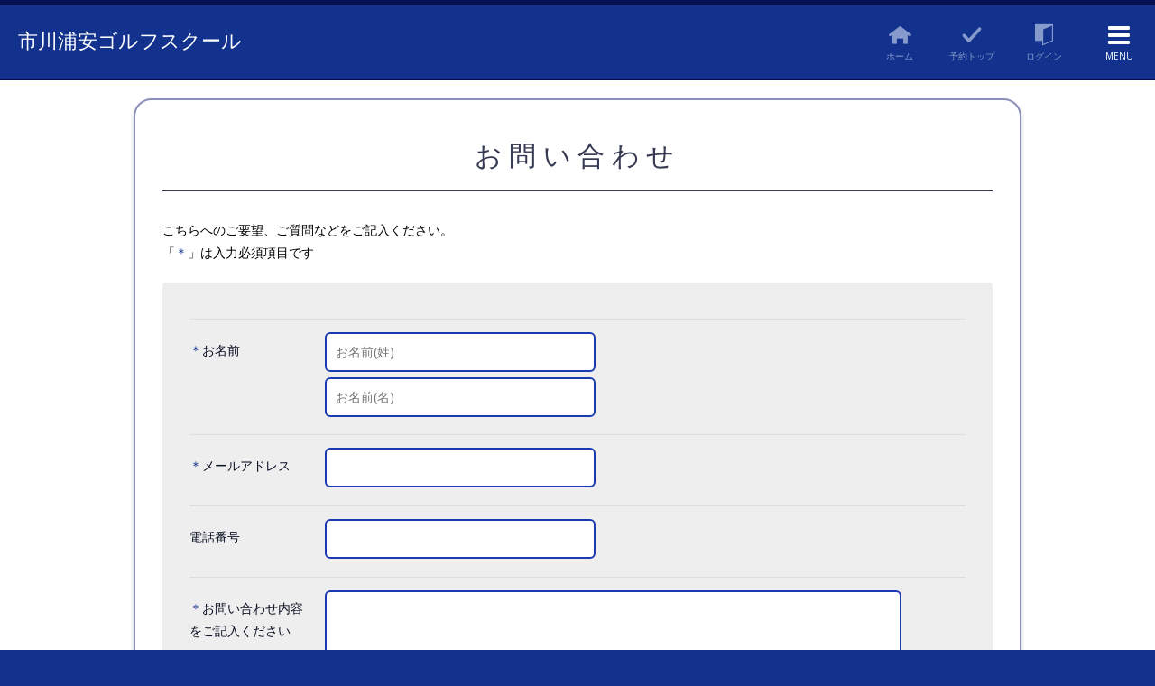

--- FILE ---
content_type: text/html; charset=UTF-8
request_url: https://2.onemorehand.jp/ichikawaurayasugolf/support/inquiry?lang=ja-JP
body_size: 3176
content:
<!DOCTYPE html>

<html lang=ja>
<head>
    <meta charset=utf-8>
	
    <meta name=viewport content="width=device-width,initial-scale=1.0,minimum-scale=1.0,maximum-scale=1.0,user-scalable=no">
<meta name=format-detection content="telephone=no">

<!-- common file -->
<link type=text/css rel=stylesheet href="/scripts/themes/standard/main_navy.css?t=20220316" media=all>
<link type=text/css rel=stylesheet href="/scripts/themes/standard/_schedule_interview_sheet.css?t=20170309" media=all>
<link type=text/css rel=stylesheet href="/scripts/themes/standard/print.css?t=20170309" media=print>
<!-- /common file -->


<meta property=og:url content="http://2.onemorehand.jp/ichikawaurayasugolf/support/inquiry?lang=ja-JP">

<meta property=og:description content="市川浦安ゴルフスクール／株式会社スポーツラボ">
<meta property=og:type content="article">



<script type="text/javascript">

  var _gaq = _gaq || [];
  _gaq.push(['_setAccount', 'UA-38673275-2']);
  _gaq.push(['_trackPageview']);

  (function() {
    var ga = document.createElement('script'); ga.type = 'text/javascript'; ga.async = true;
    ga.src = ('https:' == document.location.protocol ? 'https://ssl' : 'http://www') + '.google-analytics.com/ga.js';
    var s = document.getElementsByTagName('script')[0]; s.parentNode.insertBefore(ga, s);
  })();

</script>



    
</head>
<body>
<div id=container>

    <!-- ヘッダー -->
<div id=headerWrap>
    <header id=header>
        <div class="header_inner">
            <div class="headerItem_txtWrap">
                <div class="headerItem_title">
                
                <a href="/ichikawaurayasugolf/reserve/index?lang=ja-JP">市川浦安ゴルフスクール</a>
                </div>
                <div class="headerItem_txt"></div>
            </div>
            <div class="headerItem_menuWrap">
                <nav class="hedaerItem_menu">
                    <ul>
                        
                        <li class="headerNav_btnHome"><a href="/ichikawaurayasugolf/reserve/index?lang=ja-JP"><i class=icon-home></i><span>ホーム</span></a></li>
                        
                        <li class="headerNav_btnReserveTop"><a href="/ichikawaurayasugolf/reserve/index?lang=ja-JP"><i class=icon-top></i><span>予約トップ</span></a></li>
                        
                        <li class="headerNav_btnLogin"><a href="/ichikawaurayasugolf/auth/login?lang=ja-JP"><i class=icon-login></i><span>ログイン</span></a></li>
                        
                        
                    </ul>
                    <ul class="headerNav_sp">
                        
                        <!--<li class="headerNav_btnLanguage"><div class="headerNav_btnLanguage headerNav_btnLanguage-sp" tal:condition="php: count(use_langList) > 1"><i class="icon-language"></i><span>Language</span></div></li>-->
                        <li class="headerNav_btnReserveTop"><a href="/ichikawaurayasugolf/reserve/index?lang=ja-JP"><i class=icon-top></i><span>予約トップ</span></a></li>
                        <li class="headerNav_btnLogin"><a href="/ichikawaurayasugolf/auth/login?lang=ja-JP"><i class=icon-login></i><span>ログイン</span></a></li>
                        
                    </ul>
                    <div class="headerNav_btnMenu"><i class=icon-menu></i><!--<span i18n:translate="string:front:global.メニュー">メニュー</span>--><span>MENU</span></div>
                </nav>
            </div>
        </div>
    </header>
    <div class="bg_overlay"></div>
    <div class="sidebar sidebarMenu">
        <div class="sidebar_btnClose"><div><i class=icon-close></i><span>閉じる</span></div></div>
        <nav>
            <ul class="sidebarMenu_list01">
                <li><a href=""><i class=icon-home></i><span>ホーム</span></a></li>
                
                <!-- TODO
                <li><a href=""><i class="icon-top"></i><span>予約トップ</span></a></li>
                -->
                <li></li>
                
                <li><a href="/ichikawaurayasugolf/auth/login?lang=ja-JP"><i class=icon-login></i><span>ログイン</span></a></li>
                <li></li>
            </ul>
            <ul class="sidebarMenu_list02">
                <li><a href="/ichikawaurayasugolf/support/salonInfo?lang=ja-JP">店舗紹介</a></li>
                
                
                <li><a href="/ichikawaurayasugolf/support/terms?lang=ja-JP">利用規約</a></li>
                <li><a href="/ichikawaurayasugolf/support/policy?lang=ja-JP">プライバシーポリシー</a></li>
                
                
                <li><a href="/ichikawaurayasugolf/support/inquiry?lang=ja-JP">お問い合わせ</a></li>
            </ul>
        </nav>
        <div class="sidebarMenu_language">
            <div class="sidebarMenu_ttl"><i class=icon-language></i><span>Language</span></div>
            <ul class="sidebarMenu_list02">
                <li><a href="/ichikawaurayasugolf/index/changeLanguage/ja-JP">日本語</a></li>
                <!-- <li><a tal:condition="php: in_array('zh-CN',use_langList)" href="" tal:attributes="href omhFront_changeLangUrlFor:zh-CN">中文 (简体)</a></li> -->
                <!-- <li><a tal:condition="php: in_array('zh-TW',use_langList)" href="" tal:attributes="href omhFront_changeLangUrlFor:zh-TW">中文 (繁體)</a></li> -->
                <li></li>
            </ul>
        </div>
    </div>
</div>


    <div id=contentsWrap>
        <main id=contents>

            <!-- layoutForm -->
            <div class="layoutForm_wrap">
                <div class="layoutType01 layoutForm">
                    <!-- layoutForm_header -->
                    <div class="layoutForm_header">
                        <h1 class=ttlHl>お問い合わせ</h1>
                        <div class=txtArea>
                            <p><span><span tal:content="options/salon_name | default">こちら</span>へのご要望、ご質問などをご記入ください。</span><br>
                                <span>「<span class="text-notice">＊</span>」は入力必須項目です</span></p>
                        </div>
                        
                    </div>
                    <!-- layoutForm_header -->
                    <!-- layoutForm_main -->
                    <form action="" method="post">
                        <div class="layoutForm_main">
                            <!-- layoutForm_block -->
                            <div class="layoutForm_block">
                                <div class="layoutForm_block_labelArea"><span class=text-notice>＊</span><label for=sample1>お名前</label></div>
                                <div class="layoutForm_block_inputArea">
                                    <div class="textFiled_wrap"><input type=text name="last_name" id=sample1 placeholder="お名前(姓)"></div>
                                    <div class="error_wrap"></div>
                                    <div class="textFiled_wrap"><input type=text name="first_name" id=sample1-2 placeholder="お名前(名)"></div>
                                    <div class="error_wrap"></div>
                                </div>
                            </div>
                            <!-- layoutForm_block -->
                            <!-- layoutForm_block -->
                            <div class="layoutForm_block">
                                <div class="layoutForm_block_labelArea"><span class=text-notice>＊</span><label for=sample2>メールアドレス</label></div>
                                <div class="layoutForm_block_inputArea">
                                    <div class="textFiled_wrap"><input type=text name="mail_address" id=sample2></div>
                                    <div class="error_wrap"></div>
                                </div>
                            </div>
                            <!-- layoutForm_block -->
                            <!-- layoutForm_block -->
                            <div class="layoutForm_block">
                                <div class="layoutForm_block_labelArea"><label for=sample3>電話番号</label></div>
                                <div class="layoutForm_block_inputArea">
                                    <div class="textFiled_wrap"><input type=text name="tel" id=sample3></div>
                                    <div class="error_wrap"></div>
                                </div>
                            </div>
                            <!-- layoutForm_block -->
                            <!-- layoutForm_block -->
                            <div class="layoutForm_block">
                                <div class="layoutForm_block_labelArea"><span class=text-notice>＊</span><label for=sample9>お問い合わせ内容をご記入ください</label></div>
                                <div class="layoutForm_block_inputArea">
                                    <div class="textarea_wrap"><textarea name="message" id=sample9 cols=30 rows=5 class=textFiled-wide></textarea></div>
                                    <div class="error_wrap"></div>
                                </div>
                            </div>
                            <!-- layoutForm_block -->
                            <!-- layoutBtn_wrap -->
                            <div class="layoutBtn_wrap">
                                <div class="layoutBtn_wrap-btn"><button name=submit class="btn_type01"><span><block>確認画面へ</block> <i class="icon-circle_arrow_right"></i></span></button></div>
                            </div>
                            <!-- layoutBtn_wrap -->
                        </div>
                        <!-- layoutForm_main -->
                    </form>
                </div>
            </div>
            <!-- layoutForm -->
        </main>
    </div>

    <!-- フッター -->
<div id=footerWrap>
<footer id=footer>
<ul class="footer_menu">
    <li><a href="">ホーム</a></li>
    
    <li><a href="/ichikawaurayasugolf/reserve/index?lang=ja-JP">予約トップ</a></li>
    <li><a href="/ichikawaurayasugolf/support/salonInfo?lang=ja-JP">店舗紹介</a></li>
    
    
    <li><a href="/ichikawaurayasugolf/support/terms?lang=ja-JP">利用規約</a></li>
    <li><a href="/ichikawaurayasugolf/support/policy?lang=ja-JP">プライバシーポリシー</a></li>
    
    
    <li><a href="/ichikawaurayasugolf/support/inquiry?lang=ja-JP">お問い合わせ</a></li>
</ul>

<div class="footer_txt"><h2 class="footer_ttl">市川浦安ゴルフスクール</h2>
<p class="footer_txt01"><p>〒272-0146 千葉県市川市広尾1-15-13<br />050-8889-3462</p></p></div>
</footer>
<div id=footer02>
    <div class="footer_copyright"></div>
<div class="footer_btnPagetop"><a href=#headerWrap class=aScroll><i class=icon-pagetop></i></a></div>
</div>
</div>
<!-- フッター -->
<!-- loading -->
<div class="loading is-hidden">
    <div class="loading_inner">
        <div class=loadingItem-box><div></div><div></div><div></div><div></div><div></div><div></div><div></div><div></div><div></div><div></div><div></div><div></div><div></div><div></div><div></div><div></div><div></div><div></div><div></div><div></div><div></div><div></div><div></div><div></div><div></div><div></div><div></div><div></div></div>
        <div class=loadingItem-txt>LOADING</div>
    </div>
</div>
<!-- loading -->


</div>
<!-- コンテナー -->

<!-- loading -->
<div class="loading is-hidden">
    <div class="loading_inner">
        <div class=loadingItem-box><div></div><div></div><div></div><div></div><div></div><div></div><div></div><div></div><div></div><div></div><div></div><div></div><div></div><div></div><div></div><div></div><div></div><div></div><div></div><div></div><div></div><div></div><div></div><div></div><div></div><div></div><div></div><div></div></div>
        <div class=loadingItem-txt>LOADING</div>
    </div>
</div>
<!-- loading -->
<!-- common file -->
<script src="/scripts/vendor/jquery/jquery-2.1.4.min.js"></script>
<script src="/scripts/vendor/modernizr/modernizr-custom.js"></script>
<script src="/scripts/vendor/jquery-ui/jquery-ui.min.js" media=screen,projection></script>
<script src="/scripts/common.js?t=20250612"></script>
<!-- /common file -->


<!-- テーマカラー確認用スクリプト　開発には必要無いので削除して構築　使い方＝「URL?color=color2」color2の数値を変更で確認可能。  -->
<script src="/scripts/color_sample.js"></script>


</body>
</html>

--- FILE ---
content_type: text/css
request_url: https://2.onemorehand.jp/scripts/themes/standard/main_navy.css?t=20220316
body_size: 27209
content:
@import url(https://fonts.googleapis.com/css?family=Open+Sans:400,400italic,600,600italic,700,700italic);
@charset "UTF-8";#container.container-categoryRequired{background:#fff url(/images/category_required_navy.jpg) no-repeat 0 0;background-size:cover}

/*! normalize.css v3.0.2 | MIT License | git.io/normalize */html{-ms-text-size-adjust:100%;-webkit-text-size-adjust:100%;font-family:sans-serif}body{margin:0}article,aside,details,figcaption,figure,footer,header,hgroup,main,menu,nav,section,summary{display:block}audio,canvas,progress,video{display:inline-block;vertical-align:baseline}audio:not([controls]){display:none;height:0}[hidden],template{display:none}a{background-color:transparent}a:active,a:hover{outline:0}abbr[title]{border-bottom:1px dotted}b,strong{font-weight:700}dfn{font-style:italic}h1{font-size:2em;margin:.67em 0}mark{background:#ff0;color:#000}small{font-size:80%}sub,sup{font-size:75%;line-height:0;position:relative;vertical-align:baseline}sup{top:-.5em}sub{bottom:-.25em}img{border:0}svg:not(:root){overflow:hidden}figure{margin:1em 40px}hr{box-sizing:content-box;height:0}pre{word-wrap:break-word;overflow:auto;white-space:pre-wrap}code,kbd,pre,samp{font-family:monospace,monospace;font-size:1em}button,input,optgroup,select,textarea{color:inherit;font:inherit;margin:0}button{overflow:visible}button,select{text-transform:none}button,html input[type=button],input[type=reset],input[type=submit]{-webkit-appearance:button;cursor:pointer}button[disabled],html input[disabled]{cursor:default}button::-moz-focus-inner,input::-moz-focus-inner{border:0;padding:0}input{line-height:normal}input[type=checkbox],input[type=radio]{box-sizing:border-box;padding:0}input[type=number]::-webkit-inner-spin-button,input[type=number]::-webkit-outer-spin-button{height:auto}input[type=search]{-webkit-appearance:textfield;box-sizing:content-box}input[type=search]::-webkit-search-cancel-button,input[type=search]::-webkit-search-decoration{-webkit-appearance:none}fieldset{border:1px solid silver;margin:0 2px;padding:.35em .625em .75em}legend{border:0;padding:0}textarea{overflow:auto}optgroup{font-weight:700}table{border-collapse:collapse;border-spacing:0}td,th{padding:0}blockquote,body,code,dd,div,dl,dt,fieldset,figcaption,figure,form,h1,h2,h3,h4,h5,h6,html,input,legend,li,ol,p,pre,td,textarea,th,ul{margin:0;padding:0}html{-webkit-tap-highlight-color:rgba(148,34,67,.1);font-size:62.5%;height:100%}body{background:#12328e;color:#000;font-size:10px;font-size:1rem;line-height:1;min-height:100%;min-width:300px}#container{-webkit-overflow-scrolling:touch;background:#fff;position:relative}#contents{margin:0 auto;max-width:1024px;min-height:50vh;padding:0;position:relative}#oldBrowser{background:#1b39b4;color:#fff;font-size:10px;line-height:1;padding:5px;text-align:center}#oldBrowser,.bg_overlay{left:0;position:fixed;top:0;width:100%}.bg_overlay{background-color:#fff;display:none;filter:alpha(opacity=0);height:100%;min-height:100vh;opacity:0;transition:all .5s;z-index:99998}.bg_overlay.is-visible{display:block;filter:alpha(opacity=60);opacity:.6}a{-webkit-tap-highlight-color:rgba(0,0,0,0);color:#1b39b4}@media (min-width:1200px){#container{min-width:1200px}}#container{max-width:100%}@media (max-width:1024px){#container{max-width:1024px}}@media (max-width:767px){#container{max-width:767px}}@media (max-width:479px){#container{max-width:479px}}*{-o-box-sizing:border-box;-ms-box-sizing:border-box;box-sizing:border-box}.screen-ll .visible-l-up,.screen-ll .visible-ll-down,.screen-ll .visible-ll-up,.screen-ll .visible-m-up,.screen-ll .visible-s-up,.screen-ll .visible-ss-up{display:block}.screen-ll .visible-l-down,.screen-ll .visible-m-down,.screen-ll .visible-s-down,.screen-ll .visible-ss-down{display:none}.screen-l .visible-l-down,.screen-l .visible-l-up,.screen-l .visible-ll-down,.screen-l .visible-m-up,.screen-l .visible-s-up,.screen-l .visible-ss-up{display:block}.screen-l .visible-ll-up,.screen-l .visible-m-down,.screen-l .visible-s-down,.screen-l .visible-ss-down{display:none}.screen-m .visible-l-down,.screen-m .visible-ll-down,.screen-m .visible-m-down,.screen-m .visible-m-up,.screen-m .visible-s-up,.screen-m .visible-ss-up{display:block}.screen-m .visible-l-up,.screen-m .visible-ll-up,.screen-m .visible-s-down,.screen-m .visible-ss-down{display:none}.screen-s .visible-l-down,.screen-s .visible-ll-down,.screen-s .visible-m-down,.screen-s .visible-s-down,.screen-s .visible-s-up,.screen-s .visible-ss-up{display:block}.screen-s .visible-l-up,.screen-s .visible-ll-up,.screen-s .visible-m-up,.screen-s .visible-ss-down{display:none}.screen-ss .visible-l-down,.screen-ss .visible-ll-down,.screen-ss .visible-m-down,.screen-ss .visible-s-down,.screen-ss .visible-ss-down,.screen-ss .visible-ss-up{display:block}.screen-ss .visible-l-up,.screen-ss .visible-ll-up,.screen-ss .visible-m-up,.screen-ss .visible-s-up{display:none}.screen-ll .visible-ll{display:block}.screen-ll .visible-l,.screen-ll .visible-m,.screen-ll .visible-s,.screen-ll .visible-ss{display:none}.screen-l .visible-l{display:block}.screen-l .visible-ll,.screen-l .visible-m,.screen-l .visible-s,.screen-l .visible-ss{display:none}.screen-m .visible-m{display:block}.screen-m .visible-l,.screen-m .visible-ll,.screen-m .visible-s,.screen-m .visible-ss{display:none}.screen-s .visible-s{display:block}.screen-s .visible-l,.screen-s .visible-ll,.screen-s .visible-m,.screen-s .visible-ss{display:none}.screen-ss .visible-ss{display:block}.screen-ss .visible-l,.screen-ss .visible-ll,.screen-ss .visible-m,.screen-ss .visible-s{display:none}.m0{margin:0!important}.m5{margin:5px!important}.m10{margin:10px!important}.m20{margin:20px!important}.m30{margin:30px!important}.m40{margin:40px!important}.m50{margin:50px!important}.ml5{margin-left:5px!important}.ml10{margin-left:10px!important}.ml20{margin-left:20px!important}.ml30{margin-left:30px!important}.ml40{margin-left:40px!important}.ml50{margin-left:50px!important}.mr5{margin-right:5px!important}.mr10{margin-right:10px!important}.mr20{margin-right:20px!important}.mr30{margin-right:30px!important}.mr40{margin-right:40px!important}.mr50{margin-right:50px!important}.mt5{margin-top:5px!important}.mt10{margin-top:10px!important}.mt20{margin-top:20px!important}.mt30{margin-top:30px!important}.mt40{margin-top:40px!important}.mt50{margin-top:50px!important}.mb5{margin-bottom:5px!important}.mb10{margin-bottom:10px!important}.mb20{margin-bottom:20px!important}.mb30{margin-bottom:30px!important}.mb40{margin-bottom:40px!important}.mb50{margin-bottom:50px!important}.mlr5{margin-left:5px!important;margin-right:5px!important}.mlr10{margin-left:10px!important;margin-right:10px!important}.mlr20{margin-left:20px!important;margin-right:20px!important}.mlr30{margin-left:30px!important;margin-right:30px!important}.mlr40{margin-left:40px!important;margin-right:40px!important}.mlr50{margin-left:50px!important;margin-right:50px!important}.mtb5{margin-bottom:5px!important;margin-top:5px!important}.mtb10{margin-bottom:10px!important;margin-top:10px!important}.mtb20{margin-bottom:20px!important;margin-top:20px!important}.mtb30{margin-bottom:30px!important;margin-top:30px!important}.mtb40{margin-bottom:40px!important;margin-top:40px!important}.mtb50{margin-bottom:50px!important;margin-top:50px!important}.p0{padding:0!important}.p5{padding:5px!important}.p10{padding:10px!important}.p20{padding:20px!important}.p30{padding:30px!important}.p40{padding:40px!important}.p50{padding:50px!important}.pl5{padding-left:5px!important}.pl10{padding-left:10px!important}.pl20{padding-left:20px!important}.pl30{padding-left:30px!important}.pl40{padding-left:40px!important}.pl50{padding-left:50px!important}.pr5{padding-right:5px!important}.pr10{padding-right:10px!important}.pr20{padding-right:20px!important}.pr30{padding-right:30px!important}.pr40{padding-right:40px!important}.pr50{padding-right:50px!important}.pt5{padding-top:5px!important}.pt10{padding-top:10px!important}.pt20{padding-top:20px!important}.pt30{padding-top:30px!important}.pt40{padding-top:40px!important}.pt50{padding-top:50px!important}.pb5{padding-bottom:5px!important}.pb10{padding-bottom:10px!important}.pb20{padding-bottom:20px!important}.pb30{padding-bottom:30px!important}.pb40{padding-bottom:40px!important}.pb50{padding-bottom:50px!important}.plr5{padding-left:5px!important;padding-right:5px!important}.plr10{padding-left:10px!important;padding-right:10px!important}.plr20{padding-left:20px!important;padding-right:20px!important}.plr30{padding-left:30px!important;padding-right:30px!important}.plr40{padding-left:40px!important;padding-right:40px!important}.plr50{padding-left:50px!important;padding-right:50px!important}.ptb5{padding-bottom:5px!important;padding-top:5px!important}.ptb10{padding-bottom:10px!important;padding-top:10px!important}.ptb20{padding-bottom:20px!important;padding-top:20px!important}.ptb30{padding-bottom:30px!important;padding-top:30px!important}.ptb40{padding-bottom:40px!important;padding-top:40px!important}.ptb50{padding-bottom:50px!important;padding-top:50px!important}.layout_align-left{text-align:left!important}.layout_align-center{text-align:center!important}.layout_align-right{text-align:right!important}.layout_vertical-top{vertical-align:top!important}.layout_vertical-middle{vertical-align:middle!important}.layout_vertical-bottom{vertical-align:bottom!important}.item_display-block{display:block!important}.item_display-inlineBlock{display:inline-block!important}.item_display-inline{display:inline!important}.item_border{border:1px solid #8b90bb}.item_border-top{border-top:1px solid #8b90bb}.item_border-left{border-bottleftom:#8b90bb solid 1px}.item_border-right{border-right:1px solid #8b90bb}.item_border-bottom{border-bottom:1px solid #8b90bb}.is-visible{display:block!important}.is-hidden{display:none!important}#headerWrap,#headerWrap-iframe{position:relative}#headerWrap-iframe:not(.is-hidden)+#contentsWrap{padding-bottom:100px}#header,#headerWrap-iframe header{background:#12328e;border-bottom:2px solid #061153;border-top:6px solid #061153;box-sizing:box-sizing;padding:0 0 0 20px;position:relative}.header_inner{display:table;table-layout:fixed;width:100%}.header_inner>div{display:table-cell;height:80px;vertical-align:middle}.headerItem_txtWrap{width:40%}@media (max-width:1000px){.headerItem_txtWrap{width:35%}}@media (max-width:900px){.headerItem_txtWrap{width:30%}}.headerItem_txt{color:#fff;font-size:10px;font-size:1rem;letter-spacing:.08;line-height:1.3;padding:5px 0 4px}.headerItem_title{box-sizing:box-sizing;color:#fff;font-size:22px;font-size:2.2rem;line-height:1;padding:5px 0 0}.headerItem_title a{color:#fff;display:inline-block;position:relative;text-decoration:none;transition:.2s;width:100%}.headerItem_title a:hover{opacity:.7}.headerItem_title img{height:auto;max-height:80px;max-width:100%;vertical-align:top;width:auto}.headerItem_menuWrap{text-align:right}.hedaerItem_menu{min-width:80px;position:relative;text-align:right}.hedaerItem_menu ul{display:inline-block;list-style-type:none;margin:0 83px 0 auto;padding:0}.hedaerItem_menu ul li{float:left}.headerNav_btnMenu,.hedaerItem_menu a,.hedaerItem_menu li div{color:#879acc;cursor:pointer;display:block;height:80px;text-align:center;text-decoration:none;transition:.4s;width:80px}.headerNav_btnMenu i,.hedaerItem_menu a i,.hedaerItem_menu li div i{display:inline-block;font-size:26px;margin:20px 0 5px}.headerNav_btnMenu span,.hedaerItem_menu a span,.hedaerItem_menu li div span{display:block;font-size:10px;line-height:1;text-align:center}.headerNav_btnMenu{color:#fff}.headerNav_btnMenu:hover,.hedaerItem_menu a:hover,.hedaerItem_menu li div:hover{background:#eee;border-radius:6px;color:#12328e}.headerNav_btnMenu{cursor:pointer;position:absolute;right:0;top:0}.headerItem_menuWrap .headerNav_sp{display:none}.hedaerItem_menu .headerNav_btnNewMember div{width:80px}.hedaerItem_menu .headerNav_btnLine{margin-right:2px}.hedaerItem_menu .headerNav_btnLine a{background:#00c300;border-radius:6px;color:#fff;height:80px;width:80px}.hedaerItem_menu .headerNav_btnLine a i{display:inline-block;font-size:70px;margin:5px 0 0}.hedaerItem_menu .headerNav_btnLine a span{display:none!important}@media (max-width:900px){.hedaerItem_menu{min-width:70px}.hedaerItem_menu ul{margin:0 73px 0 auto}.headerNav_btnMenu,.hedaerItem_menu a,.hedaerItem_menu li div{height:70px;width:70px}.headerNav_btnMenu i,.hedaerItem_menu a i,.hedaerItem_menu li div i{font-size:24px;margin:18px 0 5px}.hedaerItem_menu .headerNav_btnNewMember div{width:70px}.hedaerItem_menu .headerNav_btnLine a{height:70px;width:70px}.hedaerItem_menu .headerNav_btnLine a i{font-size:60px;margin:5px 0 0}}@media (max-width:767px){#header{padding:0 0 0 5px}.header_inner>div{display:table-cell;height:41px;vertical-align:middle}.headerItem_txt{display:none}.headerItem_txtWrap{padding:2px 0}.headerItem_title{font-size:16px;font-size:1.6rem;padding:0}.headerItem_title a:hover{opacity:1}.headerItem_title img{max-height:40px;vertical-align:top}.headerItem_txtWrap{width:50%}.header_inner .headerItem_menuWrap{padding-right:2px;vertical-align:middle}.headerItem_menuWrap ul{display:none}.headerNav_btnMenu,.headerNav_sp li a,.headerNav_sp li div{height:44px;margin:0 auto;position:relative;width:56px}.headerNav_btnMenu i,.headerNav_sp li a i,.headerNav_sp li div i{font-size:24px;margin:5px 0 3px}.headerNav_btnMenu span,.headerNav_sp li a span,.headerNav_sp li div span{display:block;font-size:8px;font-size:.8rem;line-height:1;white-space:nowrap}.headerItem_menuWrap .headerNav_sp{display:inline-block;margin:0;position:relative;vertical-align:middle}.headerItem_menuWrap .headerNav_sp li a,.headerItem_menuWrap .headerNav_sp li div{text-align:center}.headerNav_btnMenu:hover,.hedaerItem_menu a:hover,.hedaerItem_menu li div:hover{background:transparent;border-radius:0;color:#fff}.headerNav_btnNewMember div{width:60px}.headerNav_btnMenu{display:inline-block;vertical-align:middle}.hedaerItem_menu .headerNav_btnLine{margin:1px 0}.hedaerItem_menu .headerNav_btnLine a{border-radius:4px;height:42px;width:46px}.hedaerItem_menu .headerNav_btnLine a:hover{background:#00c300;color:#fff}.hedaerItem_menu .headerNav_btnLine a i{display:inline-block;font-size:42px;margin:0}}@media (max-width:479px){.headerItem_txtWrap{width:32%}.headerItem_menuWrap .headerNav_sp li,.headerNav_btnMenu{height:41px;width:50px}.headerItem_menuWrap .headerNav_sp li i,.headerNav_btnMenu i{font-size:20px}.headerItem_menuWrap .headerNav_sp .headerNav_btnLanguage,.headerItem_menuWrap .headerNav_sp .headerNav_btnLanguage a{width:56px}.headerItem_menuWrap .headerNav_sp .headerNav_btnReserveTop,.headerItem_menuWrap .headerNav_sp .headerNav_btnReserveTop a{width:60px}.headerNav_btnNewMember div{width:50px}.hedaerItem_menu .headerNav_btnLine{margin:1px 0}.hedaerItem_menu .headerNav_btnLine a{border-radius:4px;height:42px;width:46px}.hedaerItem_menu .headerNav_btnLine a:hover{background:#00c300;color:#fff}.hedaerItem_menu .headerNav_btnLine a i{display:inline-block;font-size:42px;margin:0}}@media (max-width:320px){.headerItem_txtWrap{width:27%}.headerItem_menuWrap .headerNav_sp .headerNav_btnLanguage,.headerItem_menuWrap .headerNav_sp .headerNav_btnLanguage a,.headerItem_menuWrap .headerNav_sp .headerNav_btnReserveTop,.headerItem_menuWrap .headerNav_sp .headerNav_btnReserveTop a{width:56px}.hedaerItem_menu .headerNav_btnLine{margin:1px 0}.hedaerItem_menu .headerNav_btnLine a{border-radius:4px;height:42px;width:46px}.hedaerItem_menu .headerNav_btnLine a:hover{background:#00c300;color:#fff}.hedaerItem_menu .headerNav_btnLine a i{display:inline-block;font-size:42px;margin:0}}#headerWrap-iframe header{border:none;padding:0}#headerWrap-iframe .header_inner>div{display:table-cell;height:50px;vertical-align:middle}#headerWrap-iframe .hedaerItem_menu{height:50px}#headerWrap-iframe .headerNav_btnHome{float:none;left:0;position:absolute;top:0}#headerWrap-iframe .headerItem_menuWrap ul{margin:0}#headerWrap-iframe .headerNav_btnMenu,#headerWrap-iframe .hedaerItem_menu a,#headerWrap-iframe .hedaerItem_menu li div{height:50px;min-width:50px;padding-left:5px;padding-right:5px;white-space:nowrap;width:auto}#headerWrap-iframe .headerNav_btnMenu i,#headerWrap-iframe .hedaerItem_menu a i,#headerWrap-iframe .hedaerItem_menu li div i{display:inline-block;font-size:22px;margin:7px 0 2px}#headerWrap-iframe .headerNav_btnMenu:hover,#headerWrap-iframe .hedaerItem_menu a:hover,#headerWrap-iframe .hedaerItem_menu li div:hover{border-radius:0}#headerWrap-iframe .hedaerItem_menu .headerNav_btnLine{margin-right:0;padding:0}#headerWrap-iframe .hedaerItem_menu .headerNav_btnLine a{background:#00c300;border-radius:0;color:#fff;height:50px}#headerWrap-iframe .hedaerItem_menu .headerNav_btnLine a i{font-size:46px;margin:0}#headerWrap-iframe .hedaerItem_menu .headerNav_btnLine a span{display:none!important}@media (max-width:767px){#headerWrap-iframe .headerItem_menuWrap ul{display:inline-block}}@media (max-width:479px){#headerWrap-iframe .header_inner>div{display:table-cell;height:45px;vertical-align:middle}#headerWrap-iframe .headerNav_btnMenu,#headerWrap-iframe .hedaerItem_menu,#headerWrap-iframe .hedaerItem_menu a,#headerWrap-iframe .hedaerItem_menu li div{height:45px}#headerWrap-iframe .headerNav_btnMenu span,#headerWrap-iframe .hedaerItem_menu a span,#headerWrap-iframe .hedaerItem_menu li div span{font-size:8px}#headerWrap-iframe .headerNav_btnMenu i,#headerWrap-iframe .hedaerItem_menu a i,#headerWrap-iframe .hedaerItem_menu li div i{font-size:20px;margin:7px 0 2px}#headerWrap-iframe .headerNav_btnMenu:hover,#headerWrap-iframe .hedaerItem_menu a:hover,#headerWrap-iframe .hedaerItem_menu li div:hover{border-radius:0}#headerWrap-iframe .hedaerItem_menu .headerNav_btnLine{margin-right:0;padding:0}#headerWrap-iframe .hedaerItem_menu .headerNav_btnLine a{border-radius:0;height:45px}#headerWrap-iframe .hedaerItem_menu .headerNav_btnLine a i{font-size:40px;margin:3px 0 0}}#footerWrap{background:#12328e;padding-bottom:100px;position:relative}#footer{background:#eee;color:#000;font-size:12px;font-size:1.2rem;line-height:1.8;margin-top:40px;padding:30px;position:relative;text-align:center}#footer .footer_menu{list-style-type:none;margin:0;padding:0}#footer .footer_menu li{border-right:1px dotted #999;display:inline-block;line-height:1.2;padding:0 1.5em}#footer .footer_menu li:last-child{border-right:none}#footer .footer_menu a{color:#000;display:inline-block;padding:0 0 .2em;position:relative;text-decoration:none}#footer .footer_menu a:after{background:#ddd;bottom:0;content:"";display:inline-block;height:1px;left:50%;position:absolute;transition:.3s;width:5px}#footer .footer_menu a:hover{color:#12328e}#footer .footer_menu a:hover:after{background:#12328e;left:0;width:100%}#footer .footer_txt{line-height:2;margin:1.5em 0 0}#footer .footer_txt .footer_ttl{font-size:16px;font-size:1.6rem;font-weight:400}@media (max-width:767px){#footer{color:#000;font-size:10px;font-size:1rem;line-height:1.4;margin-top:0;padding:0;text-align:left}#footer .footer_menu{overflow:hidden;position:relative}#footer .footer_menu li{border-bottom:1px solid #ddd;border-right:none;display:inline;float:left;line-height:1.2;padding:0;width:50%}#footer .footer_menu li:last-child{border-right:none}#footer .footer_menu li:nth-child(odd){clear:both}#footer .footer_menu a{border-right:1px solid #ddd;color:#000;display:block;padding:14px 20px 14px 10px;position:relative;text-decoration:none}#footer .footer_menu li:nth-child(2n) a{border-right:none}#footer .footer_menu a:after{display:none}#footer .footer_menu a:hover{color:#1b39b4}#footer .footer_menu a:hover:after{display:none}#footer .footer_menu a:before{speak:none;-webkit-font-smoothing:antialiased;-moz-osx-font-smoothing:grayscale;color:#1b39b4;content:"\e112";font-family:front_icon;font-size:12px;font-style:normal;font-variant:normal;font-weight:400;line-height:1;margin:-6px 0 0;position:absolute;right:5px;text-transform:none;top:50%}#footer .footer_menu:after{background:#ddd;bottom:0;content:"";height:1px;left:0;position:absolute;width:100%}#footer .footer_txt{font-size:9px;font-size:.9rem;line-height:2;margin:0;padding:15px 0;text-align:center}#footer .footer_txt .footer_ttl{font-size:12px;font-size:1.2rem}#footer .telLink{font-size:16px;font-size:1.6rem}}#footer02{background:#12328e;display:table;width:100%}.footer_copyright{color:#fff;font-size:12px;font-size:1.2rem;line-height:1;padding:1em}.footer_btnPagetop,.footer_copyright{background:#12328e;display:table-cell;text-align:center;vertical-align:middle}.footer_btnPagetop,.footer_btnPagetop a{height:40px;width:40px}.footer_btnPagetop a{color:#fff;cursor:pointer;display:block;font-size:30px;line-height:40px;text-align:center;text-decoration:none}@media (max-width:767px){.footer_copyright{font-size:8px;font-size:.8rem;padding:1em .5em}}.sidebarMenu{background:#eee;border-left:2px solid #1b39b4;height:100%;min-height:1vh;overflow-y:auto;padding:6px 0 50px;position:fixed;right:-222px;top:0;transition:.3s;width:220px;z-index:99999}.sidebarMenu ul{border-top:1px solid #ddd;list-style-type:none}.sidebarMenu li{border-bottom:1px solid #ddd;font-size:14px;font-size:1.4rem;line-height:1.2;text-align:left}.sidebarMenu li a{color:#000;display:block;padding:15px 20px 15px 10px;position:relative;text-decoration:none}.sidebarMenu li a:hover{background:#fff}.sidebarMenu li a:before{speak:none;-webkit-font-smoothing:antialiased;-moz-osx-font-smoothing:grayscale;color:#1b39b4;content:"\e112";font-family:front_icon;font-size:16px;font-style:normal;font-variant:normal;font-weight:400;line-height:1;margin:-9px 0 0;position:absolute;right:5px;text-transform:none;top:50%}.sidebarMenu.is-slideOn{right:0}.sidebar_btnClose{height:78px;text-align:right}.sidebar_btnClose>div{box-sizing:border-box;color:#1b39b4;cursor:pointer;display:block;height:78px;margin:0 0 0 auto;padding-top:10px;text-align:center;text-decoration:none;transition:.2s;width:78px}.sidebar_btnClose>div i{font-size:38px}.sidebar_btnClose>div span{display:block;font-size:10px;line-height:1;margin-top:2px;text-align:center}.sidebar_btnClose>div:hover{color:#12328e}.sidebarMenu_list01{border-bottom:2px solid #ddd;display:none}.sidebarMenu_list01 .sidebarMenu_list02 li a{padding:12px 20px 12px 30px}.sidebarMenu_list01 i{color:#1b39b4;display:inline-block;font-size:18px;margin-right:4px;vertical-align:bottom}.sidebarMenu_language{display:none}.is-language .sidebarMenu_language{display:block}.is-language nav{display:none}.sidebarMenu_ttl{background:#12328e;color:#eee;font-size:12px;font-size:1.2rem;letter-spacing:.1em;line-height:1;padding:3px 10px}.sidebarMenu_ttl i{color:#eee;display:inline-block;font-size:24px;margin-right:4px;vertical-align:middle}.sidebarMenu_list01 .sidebarMenu_ttl i{color:#eee!important;vertical-align:-2px}@media (max-width:767px){.sidebarMenu_list01{display:block}.sidebarMenu{padding-top:5px;right:-222px;width:220px}.sidebarMenu li{font-size:12px;font-size:1.2rem}.sidebarMenu li a{padding:12px 20px 12px 10px}.sidebarMenu li a:before{speak:none;-webkit-font-smoothing:antialiased;-moz-osx-font-smoothing:grayscale;color:#1b39b4;content:"\e112";font-family:front_icon;font-size:14px;font-style:normal;font-variant:normal;font-weight:400;line-height:1;margin:-6px 0 0;position:absolute;right:5px;text-transform:none;top:50%}.sidebarMenu.is-slideOn{right:0}.sidebar_btnClose{height:42px;text-align:right}.sidebar_btnClose>div{color:#1b39b4;cursor:pointer;display:block;height:42px;margin:0 0 0 auto;padding-top:8px;text-align:center;text-decoration:none;transition:.2s;width:42px}.sidebar_btnClose>div i{font-size:28px}.sidebar_btnClose>div span{display:none}.sidebar_btnClose>div:hover{color:#12328e}.sidebarMenu_list01 i{color:#1b39b4;display:inline-block;font-size:18px;margin-right:4px;vertical-align:bottom}}body{font-family:Open Sans,Helvetica Neue,Helvetica,Arial,Verdana,Roboto,ヒラギノ角ゴ Pro W3,Hiragino Kaku Gothic Pro,Meiryo UI,メイリオ,Meiryo,ＭＳ Ｐゴシック,MS PGothic,sans-serif}@font-face{font-family:front_icon;font-style:normal;font-weight:400;src:url(/scripts/fonts/front_icon.eot?5wpok2);src:url(/scripts/fonts/front_icon.eot?5wpok2#iefix) format("embedded-opentype"),url(/scripts/fonts/front_icon.ttf?5wpok2) format("truetype"),url(/scripts/fonts/front_icon.woff?5wpok2) format("woff"),url(/scripts/fonts/front_icon.svg?5wpok2#front_icon) format("svg")}[class*=" icon-"],[class^=icon-]{speak:none;-webkit-font-smoothing:antialiased;-moz-osx-font-smoothing:grayscale;font-family:front_icon!important;font-style:normal;font-variant:normal;font-weight:400;line-height:1;text-transform:none}.icon-line:before{content:"\e903"}.icon-btn_03:before{content:"\e900"}.icon-btn_02:before{content:"\e901"}.icon-btn_01:before{content:"\e902"}.icon-upload:before{content:"\e124"}.icon-language:before{content:"\e123"}.icon-help:before{content:"\e122"}.icon-btn_reserve_04:before{content:"\e120"}.icon-mail:before{content:"\e121"}.icon-pen:before{content:"\e102"}.icon-top:before{content:"\e100"}.icon-time:before{content:"\e101"}.icon-pagetop:before{content:"\e103"}.icon-mypage:before{content:"\e104"}.icon-menu:before{content:"\e105"}.icon-login:before{content:"\e106"}.icon-home:before{content:"\e107"}.icon-close:before{content:"\e108"}.icon-circle_arrow_top:before{content:"\e109"}.icon-circle_arrow_right:before{content:"\e10a"}.icon-circle_arrow_left:before{content:"\e10b"}.icon-circle_arrow_bottom:before{content:"\e10c"}.icon-calendar:before{content:"\e10d"}.icon-btn_reserve_03:before{content:"\e10e"}.icon-btn_reserve_02:before{content:"\e10f"}.icon-btn_reserve_01:before{content:"\e110"}.icon-arrow_top:before{content:"\e111"}.icon-arrow_right:before{content:"\e112"}.icon-arrow_left:before{content:"\e113"}.icon-arrow_bottom:before{content:"\e114"}.icon-add_circle:before{content:"\e147"}.icon-remove_circle:before{content:"\e15c"}.text-largeSize{font-size:16px;font-size:1.6rem;letter-spacing:.1em}.text-smallSize{font-size:12px;font-size:1.2rem}@media (max-width:479px){.text-largeSize{font-size:14px;font-size:1.4rem;letter-spacing:.05em}.text-smallSize{font-size:10px;font-size:1rem}}.information{color:#363b53;font-size:14px;font-size:1.4rem;line-height:1.8;padding:10px 20px}@media (max-width:767px){.information{padding:10px}}@media (max-width:479px){.information{font-size:12px;font-size:1.2rem;line-height:1.5}}.layoutType01{border:2px solid #8b90bb;border-radius:20px;box-shadow:0 2px 4px rgba(0,0,0,.2);font-size:14px;font-size:1.4rem;line-height:1.8;margin:0 auto;min-height:500px;padding:40px 30px 30px;text-align:left}.layoutType01 .txtArea{margin:1.5em 0}.layoutType01 .txtArea p{margin:1em 0 0}@media (max-width:767px){.layoutType01{border-radius:18px;min-height:357px;padding:20px}}@media (max-width:479px){.layoutType01{border-radius:15px;padding:20px 15px}}.layoutTypeLine{background:#fff;border:2px solid #8b90bb;border-radius:20px;box-shadow:0 2px 4px rgba(0,0,0,.2);font-size:14px;font-size:1.4rem;line-height:1.8;margin:0 auto;padding:40px 30px 30px;text-align:left}.layoutTypeLine .txtArea{margin:1.5em 0}.layoutTypeLine .txtArea p{margin:1em 0 0}@media (max-width:767px){.layoutTypeLine{border-radius:18px;min-height:357px;padding:20px}}@media (max-width:479px){.layoutTypeLine{border-radius:15px;padding:20px 15px}}.modal_bg{background:#fff;height:150%;left:0;min-height:1vh;padding:10px;position:fixed;top:0;width:100%;z-index:199998}.is-mobalOpen{max-height:50vh;overflow:hidden}#datepickerModal_wrap{left:0;max-height:100vh;overflow-y:auto;position:absolute;text-align:center;top:0;width:100%;z-index:199999}#datepickerModal_wrap .btn_type01{font-size:14px;font-size:1.4rem;line-height:1;margin:10px auto 0}.modal_blockBtn{padding-bottom:20px;text-align:center}.contentsModal_wrap{background:rgba(0,0,0,.6);left:0;min-height:100vh;position:absolute;text-align:center;top:0;width:100%;z-index:199999}.contentsModal{background:#fff;height:auto;margin:25px auto;max-height:90vh;max-width:1000px;overflow-x:auto;position:relative;text-align:left;width:95%}.contentsModalInner{padding:20px}@media (max-width:479px){.contentsModalInner{padding:30px 10px 10px}}.contentsModal_btnClose{height:70px;position:absolute;right:0;text-align:right;top:0}.contentsModal_btnClose-footer{height:100px;position:relative}.contentsModal_btnClose .btn_close-modal{box-sizing:border-box;color:#1b39b4;cursor:pointer;display:block;height:70px;margin:0 0 0 auto;padding-top:10px;text-align:center;text-decoration:none;transition:.2s;width:70px}.contentsModal_btnClose .btn_close-modal i{font-size:38px}.contentsModal_btnClose .btn_close-modal span{display:block;font-size:10px;line-height:1;text-align:center}.contentsModal_btnClose .btn_close-modal:hover{color:#12328e}@media (max-width:479px){.contentsModal_btnClose-footer{display:block}.contentsModal_btnClose{height:50px}.contentsModal_btnClose-footer{height:80px}.contentsModal_btnClose .btn_close-modal{box-sizing:border-box;color:#1b39b4;cursor:pointer;display:block;height:50px;margin:0 0 0 auto;padding-top:10px;text-align:center;text-decoration:none;transition:.2s;width:50px}.contentsModal_btnClose .btn_close-modal i{font-size:30px}.contentsModal_btnClose .btn_close-modal span{display:block;font-size:9px;line-height:1;margin-top:2px;text-align:center}}.ttlHl{border-bottom:1px solid #363b53;color:#363b53;font-size:30px;font-size:3rem;font-weight:400;letter-spacing:.25em;line-height:1.4;margin-bottom:1em;padding:0 0 .6em;text-align:center}@media (max-width:767px){.ttlHl{font-size:24px;font-size:2.4rem;letter-spacing:0;padding:0 0 .3em}}@media (max-width:479px){.ttlHl{font-size:18px;font-size:1.8rem}}.ttlHl_line_modal{border-bottom:1px solid #363b53;color:#363b53;font-size:30px;font-size:3rem;font-weight:400;letter-spacing:.25em;line-height:1.4;margin-bottom:.6em;margin-right:.6em;padding:0 0 .6em;text-align:center}@media (max-width:470px){.ttlHl_line_modal{font-size:2.5rem}}.ttlMl{color:#363b53;font-size:20px;font-size:2rem;font-weight:400;letter-spacing:.08em;line-height:1.4;margin-bottom:1em;padding:0 0 0 24px;position:relative;text-align:left;text-indent:-.08em}.ttlMl:before{background:#363b53;border-radius:50%;content:"";display:block;height:14px;left:0;position:absolute;top:.3em;width:14px}.ttlMl.ttlMl-icon{padding:0}.ttlMl.ttlMl-icon i{font-size:24px;margin:0 .2em 0 0}.ttlMl.ttlMl-icon .icon-login{margin:0 .2em .1em;vertical-align:middle}.ttlMl.ttlMl-icon .icon-mypage{font-size:27px;margin:0 .2em .2em;vertical-align:middle}.ttlMl.ttlMl-icon:before{background:none;border-radius:none;content:"";display:block;height:11px;left:0;margin:0 .5em 0 0;position:absolute;top:.4em;width:11px}@media (max-width:767px){.ttlMl{font-size:18px;font-size:1.8rem;letter-spacing:0;padding:0 0 0 20px}}@media (max-width:479px){.ttlMl{font-size:16px;font-size:1.6rem}}.ttlSl{border-bottom:4px solid #ddd;color:#363b53;font-size:16px;font-size:1.6rem;font-weight:700;letter-spacing:.08em;line-height:1.4;margin-bottom:1em;padding:0 0 5px;position:relative;text-align:left;text-indent:-.08em}.ttlSl span{display:inline-block;font-size:14px;font-size:1.4rem;font-weight:400}.text_waitingList{color:#e00;font-size:16px;font-size:1.6rem;margin:1em 0}@media (max-width:479px){.text_waitingList{font-size:14px;font-size:1.4rem}}.layoutBtn_wrap{border-top:1px solid #ddd;padding:2em 0;text-align:center}.layoutForm form>.layoutBtn_wrap,.layoutForm>.layoutBtn_wrap,.layoutReserveList>.layoutBtn_wrap{border-top:none}.layoutForm_complete .layoutBtn_wrap{border-top:none;padding:0}.layoutBtn_wrap-btn{display:inline-block;margin:0 1em}.layoutBtn_wrap .btn_type01 span,.layoutBtn_wrap .btn_type02 span{font-size:16px;font-size:1.6rem;min-width:200px;text-align:center;width:100%}.layoutBtn_wrapInner{margin:0 auto;width:460px}.layoutBtn_wrapInner:after{clear:both;content:" ";display:block;height:0!important;line-height:0!important;visibility:hidden}.layoutBtn_wrapInner .layoutBtn_wrap-btn{display:inline;float:right;margin:0}.layoutBtn_wrapInner .layoutBtn_wrap-btn:last-child{float:left}@media (max-width:767px){.layoutBtn_wrap .btn_type01,.layoutBtn_wrap .btn_type02{margin:0 0 15px}.layoutBtn_wrapInner{margin:0 auto;max-width:460px;width:100%}.layoutBtn_wrapInner .layoutBtn_wrap-btn{display:inline;float:right}.layoutBtn_wrapInner .layoutBtn_wrap-btn:last-child{float:left}.layoutBtn_wrapInner .btn_type01 span,.layoutBtn_wrapInner .btn_type02 span{min-width:170px}}@media (max-width:479px){.layoutBtn_wrap{margin:0;padding-bottom:0;padding-top:0}.layoutBtn_wrap:last-child{border-top:none}.layoutBtn_wrap-btn{display:block;margin:1em 0}.layoutBtn_wrap .btn_type01,.layoutBtn_wrap .btn_type02{display:block;width:100%}.layoutBtn_wrap .btn_type01 span,.layoutBtn_wrap .btn_type02 span{display:block;line-height:40px;min-width:100%;text-align:center;width:100%}.layoutBtn_wrap .btn_type01.btn-large span,.layoutBtn_wrap .btn_type02.btn-large span{line-height:54px}.layoutBtn_wrapInner{margin:0 auto;max-width:100%;width:100%}.layoutBtn_wrapInner .layoutBtn_wrap-btn{display:block;float:none}.layoutBtn_wrapInner .layoutBtn_wrap-btn:last-child{float:none}.layoutBtn_wrapInner .btn_type01 span,.layoutBtn_wrapInner .btn_type02 span{min-width:100%;width:100%}}.line_promotion_btn,.line_promotion_modal img{display:block;margin:0 auto}.layout_borderTop-none{border-top:none!important}.layout_borderBottom-none{border-bottom:none!important}.layoutPagination{margin-top:1em;text-align:center}.layoutPagination ul{display:inline-block;list-style-type:none;margin:0 auto;padding:0}.layoutPagination li{display:inline-block;font-size:14px;font-size:1.4rem;line-height:1.2;margin:0 3px}.layoutPagination a{background:#1b39b4;border-radius:4px;box-shadow:0 1px 3px rgba(0,0,0,.2);color:#fff;display:block;padding:6px 10px;text-decoration:none}.layoutPagination .is-disabled{background:#ddd;box-shadow:0 0 0 transparent;color:#fff;cursor:default}.layoutPagination .is-active{background:#12328e;box-shadow:0 0 0 transparent;color:#fff;cursor:default}.layoutPagination .layoutPagination_text{line-height:1.2;margin-top:8px;text-align:right}@media (max-width:479px){.layoutPagination li{margin:0}}.loading{background:hsla(0,0%,100%,.4);display:none;height:100vh;left:0;position:fixed;text-align:center;top:0;transition:.4s;width:100%;z-index:300000}.loading .loading_inner{height:140px;left:50%;margin:-70px 0 0 -80px;position:absolute;text-align:center;top:50%;width:160px}.loading .loading_inner:before{background:#212388;border-radius:10px;content:"";display:block;height:160px;left:50%;margin:-80px 0 0 -80px;position:absolute;top:50%;width:160px}.loading .loading_inner .loadingItem-box{display:inline-block;margin:40px auto 0}.loading .loading_inner .loadingItem-box:after{clear:both;content:" ";display:block;height:0!important;line-height:0!important;visibility:hidden}.loading .loading_inner .loadingItem-box div{background:#1e40ca;border-radius:2px;display:block;float:left;height:8px;margin:0 1px 2px;width:10px}.loading .loading_inner .loadingItem-box div:first-child{animation:loadingAnime 2.5s linear 0s infinite;animation-fill-mode:both}.loading .loading_inner .loadingItem-box div:nth-child(2){animation:loadingAnime 2.5s linear .1s infinite;animation-fill-mode:both}.loading .loading_inner .loadingItem-box div:nth-child(3){animation:loadingAnime 2.5s linear .2s infinite;animation-fill-mode:both}.loading .loading_inner .loadingItem-box div:nth-child(4){animation:loadingAnime 2.5s linear .3s infinite;animation-fill-mode:both}.loading .loading_inner .loadingItem-box div:nth-child(5){animation:loadingAnime 2.5s linear .4s infinite;animation-fill-mode:both}.loading .loading_inner .loadingItem-box div:nth-child(6){animation:loadingAnime 2.5s linear .5s infinite;animation-fill-mode:both}.loading .loading_inner .loadingItem-box div:nth-child(7){animation:loadingAnime 2.5s linear .6s infinite;animation-fill-mode:both}.loading .loading_inner .loadingItem-box div:nth-child(8){animation:loadingAnime 2.5s linear .7s infinite;animation-fill-mode:both;clear:both}.loading .loading_inner .loadingItem-box div:nth-child(9){animation:loadingAnime 2.5s linear .8s infinite;animation-fill-mode:both}.loading .loading_inner .loadingItem-box div:nth-child(10){animation:loadingAnime 2.5s linear .9s infinite;animation-fill-mode:both}.loading .loading_inner .loadingItem-box div:nth-child(11){animation:loadingAnime 2.5s linear 1s infinite;animation-fill-mode:both}.loading .loading_inner .loadingItem-box div:nth-child(12){animation:loadingAnime 2.5s linear 1.1s infinite;animation-fill-mode:both}.loading .loading_inner .loadingItem-box div:nth-child(13){animation:loadingAnime 2.5s linear 1.2s infinite;animation-fill-mode:both}.loading .loading_inner .loadingItem-box div:nth-child(14){animation:loadingAnime 2.5s linear 1.3s infinite;animation-fill-mode:both}.loading .loading_inner .loadingItem-box div:nth-child(15){animation:loadingAnime 2.5s linear 1.4s infinite;animation-fill-mode:both;clear:both}.loading .loading_inner .loadingItem-box div:nth-child(16){animation:loadingAnime 2.5s linear 1.5s infinite;animation-fill-mode:both}.loading .loading_inner .loadingItem-box div:nth-child(17){animation:loadingAnime 2.5s linear 1.6s infinite;animation-fill-mode:both}.loading .loading_inner .loadingItem-box div:nth-child(18){animation:loadingAnime 2.5s linear 1.7s infinite;animation-fill-mode:both}.loading .loading_inner .loadingItem-box div:nth-child(19){animation:loadingAnime 2.5s linear 1.8s infinite;animation-fill-mode:both}.loading .loading_inner .loadingItem-box div:nth-child(20){animation:loadingAnime 2.5s linear 1.9s infinite;animation-fill-mode:both}.loading .loading_inner .loadingItem-box div:nth-child(21){animation:loadingAnime 2.5s linear 2s infinite;animation-fill-mode:both}.loading .loading_inner .loadingItem-box div:nth-child(22){animation:loadingAnime 2.5s linear 2.1s infinite;animation-fill-mode:both;clear:both}.loading .loading_inner .loadingItem-box div:nth-child(23){animation:loadingAnime 2.5s linear 2.2s infinite;animation-fill-mode:both}.loading .loading_inner .loadingItem-box div:nth-child(24){animation:loadingAnime 2.5s linear 2.3s infinite;animation-fill-mode:both}.loading .loading_inner .loadingItem-box div:nth-child(25){animation:loadingAnime 2.5s linear 2.4s infinite;animation-fill-mode:both}.loading .loading_inner .loadingItem-box div:nth-child(26){animation:loadingAnime 2.5s linear 2.5s infinite;animation-fill-mode:both}.loading .loading_inner .loadingItem-box div:nth-child(27){animation:loadingAnime 2.5s linear 2.6s infinite;animation-fill-mode:both}.loading .loading_inner .loadingItem-box div:nth-child(28){animation:loadingAnime 2.5s linear 2.7s infinite;animation-fill-mode:both}.loadingItem-txt{animation:loadingAnimeTxt .5s linear 0s;animation-fill-mode:both;color:#1b39b4;display:block;font-size:14px;font-size:1.4rem;letter-spacing:.3em;margin-top:10px;position:relative;text-align:center;text-indent:.3em;width:100%}@keyframes loadingAnime{0%{filter:alpha(opacity=0);opacity:0}30%{filter:alpha(opacity=100);opacity:1}to{filter:alpha(opacity=0);opacity:0}}@keyframes loadingAnimeTxt{0%{filter:alpha(opacity=0);opacity:0}to{filter:alpha(opacity=100);opacity:1}}@keyframes loadingAnime2{0%{height:20px;margin:-10px 0 0 -10px;width:20px}80%{height:160px;margin:-80px 0 0 -90px;width:180px}90%{height:130px;margin:-65px 0 0 -75px;width:150px}95%{height:144px;margin:-72px 0 0 -82px;width:164px}to{height:140px;margin:-70px 0 0 -80px;width:160px}}.remodal-overlay{background:rgba(0,0,0,.8)!important}.remodal{border:5px solid #ddd;border-radius:5px;box-shadow:0 2px 5px rgba(0,0,0,.4);font-size:14px;font-size:1.4rem;line-height:1.4}.remodal p{margin:1.5em 0}.remodal .ttlSl{margin-bottom:3em;padding:0 40px 10px 10px;width:100%}.remodal-confirm{background:#1b39b4!important;border:2px solid #fff;border-radius:6px;box-shadow:0 1px 3px rgba(0,0,0,.2);cursor:pointer;display:inline-block!important;margin:0 10px;transition:.2s}.remodal-confirm:hover{background:#12328e!important}.remodal-cancel{background:#999!important;border:2px solid #fff;border-radius:6px;box-shadow:0 1px 3px rgba(0,0,0,.2);cursor:pointer;display:inline-block!important;margin:0 10px;transition:.2s}.remodal-cancel:hover{background:#666!important}.remodal-close{background:#1b39b4!important;color:#fff!important;left:inherit!important;position:absolute!important;right:10px!important;top:10px!important;z-index:9999}@media (max-width:479px){.remodal{padding-top:15px}.remodal .ttlSl{padding-bottom:13px}.remodal-cancel.btn_type02,.remodal-confirm.btn_type01{display:inline-block;margin:10px 5px 0;width:45%}}.layoutBtn_wrap-loginNewMemberLink a:hover{color:#fff}.layoutBtn_wrap-loginNewMemberLink{text-align:right}.layoutBtn_wrap-loginNewMemberLink a{color:#000;text-decoration:none}.layoutBtn_wrap-loginNewMemberLink a span{border-bottom:1px solid #000;display:inline-block}.layoutBtn_wrap-loginNewMemberLink a i{color:#1b39b4}.layoutBtn_wrap-loginNewMemberLink a:hover{color:#12328e}.layoutBtn_wrap-loginNewMemberLink a:hover span{border-bottom:1px solid #12328e}.layoutBtn_wrap-loginNewMemberLink a:hover i{color:#12328e}@media (max-width:767px){.layoutBtn_wrap-loginNewMemberLink{margin:1em 0 2em;text-align:center}}@media (max-width:479px){.layoutBtn_wrap-loginNewMemberLink{font-size:12px;font-size:1.2rem;margin:3em 0 2em;text-align:center}}.layoutForm_wrap.layoutForm_wrap-reserve_login .layoutForm_main{padding-bottom:1em}.layoutForm_wrap.layoutForm_wrap-reserve_login .layoutForm_block-beginner:nth-of-type(2){border-bottom:none}.layoutForm_wrap.layoutForm_wrap-reserve_login .btn_type01{margin-bottom:0}@media (max-width:767px){.layoutForm_wrap.layoutForm_wrap-reserve_login .layoutForm_main{padding:10px}.layoutForm_wrap.layoutForm_wrap-reserve_login .ttlHl{margin-bottom:0}.layoutForm_wrap.layoutForm_wrap-reserve_login .ttlMl{margin-bottom:.5em}.layoutForm_wrap.layoutForm_wrap-reserve_login .layoutType01{line-height:1.4}.layoutForm_wrap.layoutForm_wrap-reserve_login .layoutType01 .txtArea{margin:.5em 0}.layoutForm_wrap.layoutForm_wrap-reserve_login .layoutType01 .txtArea p{margin:0}.layoutForm_wrap.layoutForm_wrap-reserve_login .layoutForm_block .layoutForm_block_labelArea{padding:1em 0 0}.layoutForm_wrap.layoutForm_wrap-reserve_login .layoutForm_block .layoutForm_block_inputArea{padding:0 0 1em}}.categoryCourseRequired{padding:10px 20px;text-align:center}.categoryCourseRequired_inputWrap{display:inline-block;margin:0 auto;width:auto}.categoryCourseRequired_inputWrap>div{display:inline-block;margin:0 5px;vertical-align:bottom}.categoryCourseRequired_inputWrap>div.is-disable{position:relative}.categoryCourseRequired_inputWrap>div.is-disable .categoryCourseRequired_block{opacity:.4}.categoryCourseRequired_inputWrap>div.is-disable:after{background:hsla(0,0%,100%,0);content:"";height:100%;left:0;position:absolute;top:0;width:100%;z-index:1}.categoryCourseRequired_block{display:block;padding:0 0 20px;text-align:left}.categoryCourseRequired_block>div{font-size:14px;font-size:1.4rem}.categoryCourseRequired_labelArea{display:block;line-height:1.4;padding:0 0 .5em;text-align:center;width:285px}.categoryCourseRequired_inputArea{display:block;padding:0}.categoryCourseRequired_inputArea .box{margin:0 auto;width:100%}.categoryCourseRequired_inputArea .box>div:nth-child(2){padding:0 0 0 5px;vertical-align:top;width:55px}.categoryCourseRequired_inputArea .box .box_inner:first-child{width:100%;width:auto}.categoryCourseRequired_inputArea .select_wrap{width:285px}.categoryCourseRequired_inputArea .btn_type01 span{font-size:14px;font-size:1.4rem;white-space:nowrap}.categoryCourseRequired_inputArea .error_wrap{font-size:13px;font-size:1.3rem}.layout_startTxt_wrap{font-size:14px;font-size:1.4rem;line-height:2;margin:50px 0;text-align:center}.categoryCourseRequired.is-on .categoryCourseRequired_block{padding-bottom:0}.categoryCourseRequired.is-on .layout_startTxt_wrap{display:none}.categoryCourseRequired.is-on .categoryCourseRequired_labelArea{font-size:10px;font-size:1rem;line-height:1.4}.categoryCourseRequired_sp{display:none}@media (max-width:767px){.categoryCourseRequired{padding:10px}.categoryCourseRequired_inputWrap>div{display:block;margin:0;vertical-align:middle}.categoryCourseRequired.is-on,.categoryCourseRequired.is-on .categoryCourseRequired_inputArea{padding:0 5px 5px}.categoryCourseRequired.is-on .categoryCourseRequired_sp{display:block;font-size:12px;font-size:1.2rem;line-height:1.4;width:100%}.categoryCourseRequired.is-on .categoryCourseRequired_sp button{margin:0 0 10px auto;padding:10px}.categoryCourseRequired.is-visible .categoryCourseRequired_inputWrap{display:none}.categoryCourseRequired_inputWrap>div:nth-of-type(2) .box{display:block}.categoryCourseRequired_inputWrap>div:nth-of-type(2) .box>div{display:block;width:100%}.categoryCourseRequired_inputWrap>div:nth-of-type(2) .box>div:nth-of-type(2){padding:.5em 0 0;text-align:right}.categoryCourseRequired_inputWrap>div:nth-of-type(2) .box .btn_categoryCourseRequired{margin:0 0 0 auto}.categoryCourseRequired.is-on .categoryCourseRequired_inputArea{padding:.2em 0}.categoryCourseRequired.is-visible .start{display:none}}@media (max-width:479px){.categoryCourseRequired{padding:10px}.categoryCourseRequired_block{margin:0 auto}.categoryCourseRequired_block>div{display:block;font-size:14px;font-size:1.4rem;vertical-align:middle}.categoryCourseRequired_inputArea{padding:0}.categoryCourseRequired_inputArea .box{margin:0;min-width:100%}.categoryCourseRequired_inputArea .box .select_wrap{width:100%}.categoryCourseRequired_inputWrap,.categoryCourseRequired_inputWrap>div{display:block;width:100%}.categoryCourseRequired_labelArea{width:100%}}.start{display:block;margin:6em 0;position:relative;text-align:center}.start .start_inner{background:#212388;border-radius:10px;height:140px;margin:0 auto;text-align:center;width:160px}.start .start_inner .startItem-box{display:inline-block;margin:40px auto 0}.start .start_inner .startItem-box:after{clear:both;content:" ";display:block;height:0!important;line-height:0!important;visibility:hidden}.start .start_inner .startItem-box div{background:#1b39b4;border-radius:2px;display:block;float:left;height:8px;margin:0 1px 2px;width:10px}.start .start_inner .startItem-box div:nth-child(15),.start .start_inner .startItem-box div:nth-child(22),.start .start_inner .startItem-box div:nth-child(8){clear:both}.start .start_inner .startItem-box div:first-child,.start .start_inner .startItem-box div:nth-child(28){opacity:.4}.start .start_inner .startItem-box div:nth-child(2),.start .start_inner .startItem-box div:nth-child(27){opacity:.5}.start .start_inner .startItem-box div:nth-child(26),.start .start_inner .startItem-box div:nth-child(3){opacity:.6}.start .start_inner .startItem-box div:nth-child(25),.start .start_inner .startItem-box div:nth-child(4){opacity:.7}.start .start_inner .startItem-box div:nth-child(24),.start .start_inner .startItem-box div:nth-child(5){opacity:.8}.start .start_inner .startItem-box div:nth-child(23),.start .start_inner .startItem-box div:nth-child(6){opacity:.9}.startItem-txt{color:#1b39b4;display:block;font-size:14px;font-size:1.4rem;letter-spacing:.3em;margin-top:10px;position:relative;text-align:center;text-indent:.3em;width:100%}.ui-datepicker{background:#fff;min-width:260px!important;text-align:center}.ui-datepicker-header{background:#ddd;color:#000;font-weight:400;padding:2px 2px 1px;text-transform:uppercase}.ui-datepicker-header:after{clear:both;content:" ";display:block;height:0!important;line-height:0!important;visibility:hidden}.ui-datepicker a{color:#000;text-decoration:none}.ui-datepicker-calendar{border:1px solid #ddd;border-collapse:separate;border-spacing:2px;width:100%}.ui-datepicker-group{margin:0}.ui-datepicker-month{font-size:1.6em}.ui-datepicker-calendar thead th{border:none!important;color:#000;font-weight:400;padding:2px}.ui-datepicker-calendar td,.ui-datepicker-calendar th{border:1px solid #ddd;color:#8b90bb;text-align:center}.ui-datepicker-calendar td span{display:block;padding:2px}.ui-datepicker-calendar td a{color:#fff;display:block;padding:2px}.ui-datepicker-calendar .calendarDay-regularHoliday a,.ui-datepicker-calendar tr td:last-child a,.ui-datepicker-calendar tr th:last-child{color:#de0000}.ui-datepicker-calendar tr td:nth-child(6) a,.ui-datepicker-calendar tr th:nth-child(6){color:#07e}.ui-datepicker-calendar .calendarDay-regularHoliday,.ui-datepicker-calendar .calendarDay-regularHoliday a,.ui-datepicker-calendar .calendarDay-regularHoliday span{background:#acacac;background-image:none;border:1px solid #acacac;color:#fff;cursor:default;display:block}.ui-datepicker-title{line-height:20px;padding:0 30px;vertical-align:bottom}.ui-datepicker-prev{float:left}.ui-datepicker-next{float:right}.ui-datepicker-next,.ui-datepicker-prev{background:#1b39b4;border:1px solid #1b39b4;border-radius:2px;height:22px;position:relative;width:22px}.ui-datepicker-prev.ui-state-disabled{display:none}.ui-datepicker-next span,.ui-datepicker-prev span{word-wrap:normal!important;display:inline-block;font-size:10px!important;height:20px;line-height:12px!important;overflow:hidden!important;position:relative;text-align:left!important;text-indent:110%!important;white-space:nowrap!important;width:20px}.ui-datepicker-next span:before,.ui-datepicker-prev span:before{speak:none;-webkit-font-smoothing:antialiased;-moz-osx-font-smoothing:grayscale;color:#fff!important;font-family:front_icon!important;font-size:12px;font-style:normal;font-variant:normal;font-weight:400;height:20px;left:0;line-height:1;margin-top:-6px;position:absolute;text-align:center;text-indent:0;text-transform:none;top:50%;width:20px}.ui-datepicker-prev span:before{content:"\e113"}.ui-datepicker-next span:before{content:"\e112"}.ui-datepicker-other-month{border:none!important}.ui-state-default,.ui-widget-content .ui-state-default,.ui-widget-header .ui-state-default{background-image:none;background:#fff;border:1px solid #fff;color:#000}.ui-state-highlight,.ui-widget-content .ui-state-highlight,.ui-widget-header .ui-state-highlight{color:#1b39b4;font-weight:700}.ui-state-focus,.ui-state-hover,.ui-widget-content .ui-state-focus,.ui-widget-content .ui-state-hover,.ui-widget-header .ui-state-focus,.ui-widget-header .ui-state-hover{background:#12328e;border:1px solid #12328e;color:#fff!important;cursor:pointer}.ui-datepicker-calendar td.ui-datepicker-today{border:1px solid #1b39b4}.ui-datepicker-calendar td.ui-datepicker-current-day,.ui-datepicker-calendar td.ui-datepicker-current-day a,.ui-datepicker-calendar td.ui-datepicker-current-day span{background:#12328e;border:1px solid #12328e;color:#fff!important;cursor:default}.ui-state-focus a,.ui-state-focus a:hover,.ui-state-focus a:link,.ui-state-focus a:visited,.ui-state-hover a,.ui-state-hover a:hover,.ui-state-hover a:link,.ui-state-hover a:visited{background:#12328e!important;border:1px solid #12328e!important;color:#fff!important;font-weight:700}.ui-datepicker-calendar td.ui-datepicker-current-day.ui-datepicker-other-month,.ui-datepicker-calendar td.ui-datepicker-current-day.ui-datepicker-other-month a,.ui-datepicker-calendar td.ui-datepicker-current-day.ui-datepicker-other-month span{background:#ddd!important;border:1px solid #ddd!important;color:#999!important;cursor:default}.ui-datepicker-unselectable.ui-state-disabled span{background:#ddd!important;border:1px solid #ddd!important;color:#999}.datepickerInline{font-size:10px;font-size:1rem}.ui-datepicker-group{float:left;width:49%}.ui-datepicker-group:nth-of-type(2){float:right}#datepickerModal,#ui-datepicker-div{font-size:12px;font-size:1.2rem;margin:20px auto 0;max-width:480px;width:100%}#datepickerModal .ui-datepicker-header,#ui-datepicker-div .ui-datepicker-header{padding:2px}#datepickerModal .ui-datepicker-calendar thead th,#ui-datepicker-div .ui-datepicker-calendar thead th{padding:5px 2px}#datepickerModal .ui-datepicker-calendar td a,#datepickerModal .ui-datepicker-calendar td span,#ui-datepicker-div .ui-datepicker-calendar td a,#ui-datepicker-div .ui-datepicker-calendar td span{padding:13px 4px}#datepickerModal .ui-datepicker-title,#ui-datepicker-div .ui-datepicker-title{font-size:16px;font-size:1.6rem;line-height:1;padding-top:10px}#datepickerModal .ui-datepicker-month,#ui-datepicker-div .ui-datepicker-month{font-size:20px;font-size:2rem}#datepickerModal .ui-datepicker-next,#datepickerModal .ui-datepicker-prev,#ui-datepicker-div .ui-datepicker-next,#ui-datepicker-div .ui-datepicker-prev{border-radius:2px;height:40px;position:relative;width:40px}#datepickerModal .ui-datepicker-prev.ui-state-disabled,#ui-datepicker-div .ui-datepicker-prev.ui-state-disabled{display:none}#datepickerModal .ui-datepicker-next span,#datepickerModal .ui-datepicker-prev span,#ui-datepicker-div .ui-datepicker-next span,#ui-datepicker-div .ui-datepicker-prev span{display:inline-block;height:40px;position:relative;width:40px}#datepickerModal .ui-datepicker-next span:before,#datepickerModal .ui-datepicker-prev span:before,#ui-datepicker-div .ui-datepicker-next span:before,#ui-datepicker-div .ui-datepicker-prev span:before{font-size:16px;height:40px;margin:-10px 0 0;width:40px}@media (max-width:767px){#datepickerModal{margin:0;max-width:767px}#ui-datepicker-div{max-width:450px;width:90%}}@media (max-width:479px){#ui-datepicker-div{left:0!important;width:100%}}.layoutForm_wrap{padding:20px;text-align:center}.layoutForm_header,.layoutForm_main{position:relative}.layoutForm_main{background:#eee;border-radius:3px;color:#0a1023;margin:1.5em 0 0;padding:40px 30px}.layoutForm_main-bgNone{background:#fff;border:2px solid #e4e4e4}.layoutForm_complete{margin:0;padding:0 30px 40px;position:relative}.error_reason_block{display:block;text-align:center}.layout_error_align-center{display:inline-block;text-align:left}.layoutComplete-block-change,.layoutComplete-block-passwordC,.layoutComplete-block-passwordF,.layoutComplete-block-reservecancel,.layoutComplete-block-withdrawal{text-align:center}.layoutComplete-block-change p,.layoutComplete-block-passwordC p,.layoutComplete-block-passwordF p,.layoutComplete-block-reservecancel p,.layoutComplete-block-withdrawal p{margin:30px 0}.layoutComplete-block-change,.layoutComplete-block-passwordC,.layoutComplete-block-reservecancel,.layoutComplete-block-withdrawal{font-size:16px;font-size:1.6rem}.txtArea-error{background:#fee;border-radius:3px;color:#e00;margin:1.5em 0 0;padding:1em}@media (max-width:767px){.layoutForm_wrap{padding:10px}.layoutForm_main{margin:1em 0 0;padding:20px}.layoutForm_complete{margin:0;padding:0 0 20px}}@media (max-width:479px){.layoutForm_wrap{padding:8px}.layoutForm_main{margin:10px 0 0;padding:20px 10px}.layoutForm_complete{margin:0;padding:0 0 10px}.layoutComplete-block-change,.layoutComplete-block-passwordC,.layoutComplete-block-reservecancel,.layoutComplete-block-withdrawal{font-size:14px;font-size:1.4rem;text-align:left}}.layoutForm_block{border-top:1px solid #ddd;display:table;width:100%}.layoutForm_block:last-child{border-bottom:1px solid #ddd}.layoutForm_block.layout_borderTop-none>div{padding-top:0}.layoutForm_block.layout_borderBottom-none>div{padding-bottom:0}.layoutForm_block_labelArea,.layoutForm_block_labelArea-confirm{display:table-cell;vertical-align:top}.layoutForm_block_inputArea,.layoutForm_block_labelArea-confirm{display:table-cell;vertical-align:middle}.layoutForm_block_labelArea,.layoutForm_block_labelArea-confirm{padding:1.5em 1em 1.5em 0;width:150px}.layoutForm_block_labelArea-confirm{color:#363b53}.layoutForm_block_inputArea{padding:1em 0}.layoutForm_block_inputArea .box{display:table}.layoutForm_block_inputArea .box>div{display:table-cell;vertical-align:top}.layoutForm_block_inputArea .box .box_inner-txt{font-size:13px;font-size:1.3rem;padding:10px 0 10px 10px}.layoutForm_block_inputArea .box+.box{margin-top:5px}.layoutForm_block_inputArea-confirm{padding:1.5em 0}.layoutForm_block_inputArea .btn_type01,.layoutForm_block_inputArea .btn_type02{margin-left:10px}@media (max-width:767px){.layoutForm_block{display:block;width:100%}.layoutForm_block_inputArea,.layoutForm_block_inputArea-confirm,.layoutForm_block_labelArea,.layoutForm_block_labelArea-confirm{display:block}.layoutForm_block_labelArea,.layoutForm_block_labelArea-confirm{padding:1.5em 0 0;width:100%}.layoutForm_block_inputArea{padding:.5em 0 1.5em}.layoutForm_block_inputArea .box{display:block;margin-bottom:0}.layoutForm_block_inputArea .box>div{display:block}.layoutForm_block_inputArea .box .box_inner-txt{padding:5px 0}.layoutForm_block_inputArea .box.box-half{display:table!important}.layoutForm_block_inputArea .box.box-half div{display:table-cell!important}.layoutForm_block_labelArea-confirm{font-size:12px;font-size:1.2rem}.layoutForm_block_inputArea-confirm{font-size:16px;font-size:1.6rem;line-height:1.4;padding:.2em 10px 1em}}.layoutForm_btnCancelWrap{position:relative}.layoutForm_btnCancelWrap .layoutForm_block_inputArea-confirm{padding-right:160px}.layoutForm_btnCancelWrap .layoutForm_block_btnCancel{position:absolute;right:0;top:0;width:140px}.layoutForm_btnCancelWrap .layoutForm_block_btnCancel .btn_type01{margin:0 0 0 auto}.layoutForm_block+.ttlMl{margin-top:3em}.textFiled_wrap{margin-top:5px}.textFiled_wrap:first-child{margin-top:0}.checkRadio_wrap{line-height:1.2;padding:0}.error_wrap{color:#e00;margin:.4em 0 0}.text-notice{color:#12328e}.text-error{color:#e00}.textarea_wrap+.error_wrap{margin-top:0!important}button,input,select,textarea{-webkit-appearance:none;-moz-appearance:none;appearance:none;background:none;border:none;border-radius:0;margin:0;outline:none;padding:0}input[type=password],input[type=text],textarea{background:#fff;border:2px solid #1b39b4;border-radius:6px;color:#000;font-size:14px;font-size:1.4rem;height:44px;line-height:44px;max-width:300px;padding:0 10px;width:300px}textarea{height:160px;line-height:1.4;padding:10px}input.textFiled-wide,textarea.textFiled-wide{max-width:90%;width:90%}input.textFiled-half,textarea.textFiled-half{max-width:150px;width:150px}textarea.textFiled-comment{height:70px;max-width:90%;width:90%}input[type=password]:focus,input[type=text]:focus,textarea:focus{border:2px solid #6879ce}input[readonly]{background:#ddd!important;border:2px solid #ddd!important}input[readonly]:focus,textarea[readonly]:focus{border:2px solid #ddd}@media (max-width:767px){input[type=password],input[type=text],textarea{font-size:16px;font-size:1.6rem}input.textFiled-wide,textarea.textFiled-comment,textarea.textFiled-wide{max-width:100%;width:100%}}@media (max-width:479px){input[type=password],input[type=text],textarea{max-width:100%;width:100%}input.textFiled-half,textarea.textFiled-half{max-width:150px;width:145px}}.checkRadio_wrap>div{display:inline-block}.checkRadio_wrap input[type=checkbox],.checkRadio_wrap input[type=radio]{display:inline-block;margin-right:6px}.checkRadio_wrap input[type=checkbox]+label,.checkRadio_wrap input[type=radio]+label{cursor:pointer;display:inline-block;margin-right:20px;position:relative}.checkRadio_wrap input[type=checkbox],.checkRadio_wrap input[type=radio]{display:none;margin:0}.checkRadio_wrap input[type=checkbox]+label,.checkRadio_wrap input[type=radio]+label{padding:10px 0 10px 30px}.checkRadio_wrap input[type=checkbox]+label:before,.checkRadio_wrap input[type=radio]+label:before{background:#fff;border:1px solid #ddd!important;box-shadow:inset 1px 1px 3px 0 rgba(0,0,0,.1);content:"";display:block;height:22px;left:0;margin-top:-11px;position:absolute;top:50%;width:22px}.checkRadio_wrap input[type=radio]+label:before{border-radius:50%}.checkRadio_wrap input[type=checkbox]:checked+label:after,.checkRadio_wrap input[type=radio]:checked+label:after{content:"";display:block;position:absolute;top:50%}.checkRadio_wrap input[type=checkbox]:checked+label:before,.checkRadio_wrap input[type=radio]:checked+label:before{border:1px solid #fff!important;box-shadow:inset 0 0 0 0 transparent}.checkRadio_wrap input[type=radio]:checked+label:after{background:#0041fa;border-radius:50%;height:12px;left:6px;margin-top:-5px;width:12px}.checkRadio_wrap input[type=checkbox]:checked+label:after{border-bottom:3px solid #0041fa;border-left:3px solid #0041fa;height:6px;left:3px;margin-top:-7px;transform:rotate(-45deg);width:16px}.layoutForm_block_inputArea .checkRadio_wrap input[type=checkbox]+label:before,.layoutForm_block_inputArea .checkRadio_wrap input[type=radio]+label:before{border:none}.layoutForm_block_inputArea .checkRadio_wrap input[type=radio]:checked+label:after{background:#0041fa;border-radius:50%;height:12px;left:6px;margin-top:-5px;width:12px}.layoutForm_block_inputArea .checkRadio_wrap input[type=checkbox]:checked+label:after{border-bottom:3px solid #0041fa;border-left:3px solid #0041fa;height:6px;left:3px;margin-top:-7px;transform:rotate(-45deg);width:16px}.layoutForm_block_inputArea .checkRadio_wrap input[type=checkbox]:checked+label:before{background:#fff;border:none}.select_wrap_ymd{display:table}.select_wrap_ymd>div{display:table-cell;vertical-align:middle}.select_wrap_ymd>div:first-of-type{width:80px}.select_wrap_ymd>div:nth-of-type(3),.select_wrap_ymd>div:nth-of-type(5){width:50px}.select_wrap_ymd>div:nth-of-type(2),.select_wrap_ymd>div:nth-of-type(4),.select_wrap_ymd>div:nth-of-type(6){padding:0 1em 0 .5em}@media (max-width:479px){.select_wrap_ymd>div:first-of-type{width:80px}.select_wrap_ymd>div:nth-of-type(3),.select_wrap_ymd>div:nth-of-type(5){width:50px}.select_wrap_ymd>div:nth-of-type(2),.select_wrap_ymd>div:nth-of-type(4),.select_wrap_ymd>div:nth-of-type(6){font-size:12px;font-size:1.2rem;padding:0 2px}}.custom-selectbox{height:44px;max-width:300px;position:relative}.custom-selectbox-half{max-width:150px}.custom-selectbox-half select{max-width:150px;width:100%}.custom-selectbox-number,.custom-selectbox-number select{width:70px}.custom-selectbox select{-webkit-appearance:none;-moz-appearance:none;appearance:none;display:block;font-size:14px;font-size:1.4rem;height:44px;left:0;max-width:300px;opacity:0;position:absolute;top:0;width:100%;z-index:1}@media (max-width:479px){.custom-selectbox,.custom-selectbox select{max-width:100%}}.custom-selectbox .inner{background:#fff;border:2px solid #1b39b4;border-radius:6px;box-sizing:border-box;font-size:14px;font-size:1.4rem;height:44px;line-height:44px;overflow:hidden;padding:0 20px 0 10px;position:relative;width:100%;z-index:0}@media (max-width:767px){.custom-selectbox .inner,.custom-selectbox select{font-size:16px;font-size:1.6rem}}.custom-selectbox .inner:after,.custom-selectbox .inner:before{content:"";display:block;position:absolute}.custom-selectbox .inner:before{border-radius:0 6px 6px 0;bottom:0;right:0;top:0;width:24px}.custom-selectbox .inner:after{border:solid transparent;border-top:solid #1b39b4;border-width:8px 6px 0;height:0;margin-top:-4px;right:6px;top:50%;width:0}.layoutForm_complete .layoutComplete-block{padding:1.5em 0}@media (max-width:767px){.layoutForm_complete .layoutComplete-block{padding:1em 0}}@media (max-width:479px){.layoutForm_complete .layoutComplete-block{padding:.5em 0}}.layoutForm_block_inputArea-beginner,.layoutForm_block_labelArea-beginner{display:table-cell;padding:1.5em 0;vertical-align:middle}.layoutForm_block_inputArea-beginner{text-align:right;width:240px}.layoutForm_block_inputArea-beginner .btn_type01,.layoutForm_block_inputArea-beginner .btn_type02{margin:0 0 0 auto;width:90%}.layoutForm_block_inputArea-beginner .btn_type01 span,.layoutForm_block_inputArea-beginner .btn_type02 span{margin:0 auto;text-align:center}@media (max-width:767px){.layoutForm_block_inputArea-beginner,.layoutForm_block_labelArea-beginner{display:block}.layoutForm_block_labelArea-beginner{padding:1.5em 0 0}.layoutForm_block_inputArea-beginner{padding-top:.5em;text-align:center;width:100%}.layoutForm_block_inputArea-beginner .btn_type01,.layoutForm_block_inputArea-beginner .btn_type02{margin:0 auto;min-width:220px;width:auto}}@media (max-width:479px){.layoutForm_block_inputArea-beginner{text-align:center;width:100%}.layoutForm_block_inputArea-beginner .btn_type01,.layoutForm_block_inputArea-beginner .btn_type02{margin:0 auto;min-width:100%;width:100%}}.layoutForm_block_labelArea-beginner2{border-top:1px solid #ddd;padding:3em 0 0;text-align:center}.layoutForm_block_inputArea-beginner2{display:table;margin:0 auto}.layoutForm_block_inputArea-beginner2>div{display:table-cell;padding:1.5em 0 3em;vertical-align:middle;width:240px}.layoutForm_block_inputArea-beginner2 .btn_type01,.layoutForm_block_inputArea-beginner2 .btn_type02{margin:0 0 0 auto;width:90%}.layoutForm_block_inputArea-beginner2 .btn_type01 span,.layoutForm_block_inputArea-beginner2 .btn_type02 span{margin:0 auto;text-align:center}@media (max-width:767px){.layoutForm_block_labelArea-beginner2{padding:2em 0 0;text-align:center}}@media (max-width:479px){.layoutForm_block_labelArea-beginner2{padding:1.5em 0 0;text-align:left}.layoutForm_block_inputArea-beginner2{display:block;padding-top:1.5em}.layoutForm_block_inputArea-beginner2>div{display:block;padding:0 0 1.5em;width:100%}.layoutForm_block_inputArea-beginner2 .btn_type01,.layoutForm_block_inputArea-beginner2 .btn_type02{margin:0 auto;min-width:100%;width:100%}}.select_wrap_time{display:table}.select_wrap_time>div{display:table-cell;vertical-align:middle;width:100px}.select_wrap_time>div:first-of-type{width:90px}.select_wrap_time>div:nth-of-type(2){padding:0 0 0 5px;width:3em}.select_wrap_time>div:nth-of-type(3){width:70px}.select_wrap_time>div:nth-of-type(4){padding:0 0 0 5px;width:2em}.reserveMenu{padding:0 18px}.reserveMenu_ttl{color:#12328e;font-size:16px;font-size:1.6rem;line-height:1.5;margin-bottom:8px;position:relative}.reserveMenu_ttl span{background:#fff;display:inline-block;padding:0 10px 0 0;position:relative}.reserveMenu_ttl:before{background:#1b39b4;content:"";height:2px;left:0;position:absolute;top:50%;width:100%}.reserveMenu_ttl i{font-size:25px;padding:0 5px 2px 0;vertical-align:middle}.reserveMenu ul{display:table;list-style-type:none;margin:0;padding:0;table-layout:fixed;width:100%}.reserveMenu li{display:table-cell;padding:3px;vertical-align:top;width:25%}.reserveMenu a{background:#1b39b4;border:2px solid #1b39b4;border-radius:6px;box-shadow:0 1px 3px rgba(0,0,0,.2);color:#fff;display:block;font-size:20px;font-size:2rem;height:100%;line-height:1.4;padding-bottom:35px;padding-top:15px;position:relative;text-align:center;text-decoration:none;transition:.2s}.reserveMenu a div{word-wrap:break-word;overflow-wrap:break-word}.reserveMenu a:hover,.reserveMenu li.is-selected a{background:#12328e;color:#fff}.reserveMenu_btnShop a{background:#fff;border:2px solid #fff;color:#1b39b4;padding-bottom:25px;padding-top:25px}.reserveMenu_btnShop a:hover{color:#fff}.reserveMenu_btn br{display:none}@media (max-width:1024px){.reserveMenu a{font-size:20px;font-size:2rem}}@media (max-width:960px){.reserveMenu a{font-size:19px;font-size:1.9rem;line-height:1.2}}@media (max-width:767px){.reserveMenu{padding:0 10px}.reserveMenu a{font-size:18px;font-size:1.8rem}.reserveMenu_btn br{display:block}}@media (max-width:480px){.reserveMenu{padding:0 3px}.reserveMenu_ttl{font-size:12px;font-size:1.2rem;font-weight:400;margin-bottom:5px;position:relative}.reserveMenu_ttl span{background:#fff;display:inline-block;padding:0 10px 0 0;position:relative}.reserveMenu_ttl:before{background:#1b39b4;content:"";height:2px;left:0;position:absolute;top:50%;width:100%}.reserveMenu_ttl i{font-size:14px;padding-right:3px}.reserveMenu li{padding:2px}.reserveMenu a{font-size:16px;font-size:1.6rem;letter-spacing:0}}@media (max-width:320px){.reserveMenu a{font-size:13px;font-size:1.3rem}}.reserveMenu_switch{background:#12328e;border-radius:0 0 6px 6px;bottom:0;display:block;font-size:12px;left:0;line-height:1;padding:5px 0;position:absolute;width:100%}@media (max-width:767px){.reserveMenu_switch{font-size:1.1rem;padding:4px 0 6px}}.reserveWrap{margin:20px 0 0;padding:0 20px;position:relative}#reserveTime{border:2px solid #1b39b4;border-radius:6px 6px 0 0}.reserveTime_header{display:table;padding:20px 20px 10px;width:100%}.reserveTime_header>div{display:table-cell;vertical-align:top}.reserveTimeHeader_block03Area{padding:0 0 0 20px;width:380px}@media (max-width:767px){.reserveWrap{margin:10px 0 0;padding:0}#reserveTime{border:none;border-radius:0;border-top:2px solid #1b39b4}.reserveTime_header{padding:10px}.reserveTimeHeader_block03Area{display:none!important}}@media (max-width:479px){.reserveWrap{margin:5px 0 0}.reserveTime_header{padding:5px}}.reserveTimeHeader_block01{display:block;width:100%}.reserveTimeHeader_block01_ttl{font-size:24px;font-size:2.4rem;font-weight:400;padding:5px 0}@media (max-width:767px){.reserveTimeHeader_block01_ttl{font-size:22px;font-size:2.2rem}}@media (max-width:479px){.reserveTimeHeader_block01_ttl{font-size:11px;font-size:1.1rem;letter-spacing:0}}.reserveTimeHeader_block02{background:#ddd;border-radius:6px;display:table;font-size:12px;font-size:1.2rem;letter-spacing:0;line-height:1.4;margin:17px 0 0;padding:10px 20px;width:100%}.reserveTimeHeader_block02 .reserveTimeHeader_block02_ttl,.reserveTimeHeader_block02 .reserveTimeHeader_block02_txt{display:table-cell;text-align:left;vertical-align:middle}.reserveTimeHeader_block02 .reserveTimeHeader_block02_ttl{border-right:2px solid #fff;font-size:12px;font-size:1.2rem;font-weight:400;padding:0 1em 0 0;white-space:nowrap;width:4em}.reserveTimeHeader_block02 .reserveTimeHeader_block02_txt{padding:0 0 0 1em}.reserveTimeHeader_block02 .reserveTimeHeader_block02_txt table{letter-spacing:0!important;margin-top:.2em;table-layout:fixed}.reserveTimeHeader_block02 .reserveTimeHeader_block02_txt td,.reserveTimeHeader_block02 .reserveTimeHeader_block02_txt th{vertical-align:top}.reserveTimeHeader_block02 .reserveTimeHeader_block02_txt th{font-weight:400;max-width:7em;min-width:6em;text-align:right;word-break:break-all}.reserveTimeHeader_block02 .reserveTimeHeader_block02_txt td{word-wrap:break-word;overflow-wrap:break-word}@media (max-width:767px){.reserveTimeHeader_block02{font-size:1.1rem;line-height:1.4;margin:5px 0 0;padding:5px 10px}.reserveTimeHeader_block02 .reserveTimeHeader_block02_ttl{border-right:1px solid #fff;font-size:1.1rem;line-height:1.4;width:4em}}.reserveTimeHeader_block03{width:100%}.reserveTime_menu{border-bottom:1px solid #ddd;font-size:14px;font-size:1.4rem;line-height:1;padding:10px 20px}@media (max-width:767px){.reserveTime_menu{padding:0 10px 10px}.reserveTime_menu-fixed{padding:5px 10px 10px}}@media (max-width:479px){.reserveTime_menu{font-size:10px;font-size:1rem;padding:0 5px 5px}.reserveTime_menu-fixed{padding:5px}}.reserveTime_menu:after{clear:both;content:" ";display:block;height:0!important;line-height:0!important;visibility:hidden}.reserveTime_menu ul{list-style-type:none}.reserveTime_menu ul:first-child{float:left}.reserveTime_menu ul:last-child{float:right}.reserveTime_menu ul:last-child li a:nth-child(2){display:none}.reserveTime_menu li{float:left;margin:0 8px 0 0}.reserveTime_menu li:last-child{margin:0}.reserveTime_legend,.reserveTime_menu-btnCalendar,.reserveTime_menu-btnSaitan br{display:none}.reserveTime_menu-btnSaitan a>span{letter-spacing:.1em;padding-left:2.5em;padding-right:2.5em}.reserveTime_menu .btn_type01 .icon-arrow_left{margin-right:5px}.reserveTime_menu .btn_type01 .icon-arrow_right{margin-left:5px}.reserveTime_menu a.is-disabled{background:#ddd;box-shadow:none;cursor:default;pointer-events:none}@media (max-width:767px){.reserveTime_menu li{margin:0 4px 0 0}.reserveTime_legend,.reserveTime_menu-btnCalendar{display:block;font-size:10px}.reserveTime_legend i,.reserveTime_menu-btnCalendar i{font-size:24px}.reserveTime_legend i:before{font-size:20px}.reserveTime_menu a>span{letter-spacing:0;padding-left:1em;padding-right:1em}.reserveTime_menu .btn_type01 .icon-arrow_left{margin-right:5px}.reserveTime_menu .btn_type01 .icon-arrow_right{margin-left:5px}.reserveTime_menu-btnNextMonth,.reserveTime_menu-btnPrevMonth{display:none}}@media (max-width:479px){.reserveTime_menu-btnCalendar{display:block;font-size:8px}.reserveTime_menu-btnCalendar i{font-size:26px}.reserveTime_menu a>span{letter-spacing:0;line-height:1.2;min-width:44px;padding-left:.5em;padding-right:.5em}.reserveTime_menu-btnSaitan br{display:block}.reserveTime_menu .btn_type01 .icon-arrow_left{margin-right:5px}.reserveTime_menu .btn_type01 .icon-arrow_right{margin-left:5px}}.reserveTime_menu-fixed{background:#fff;border-bottom:none!important;display:none;position:fixed;top:0;width:100%;z-index:9999}.reserveTime_input{padding:10px 20px 20px}.reserveTime_input-legendTxt{color:#666;font-size:12px;font-size:1.2rem;line-height:1.2;padding:0 0 20px}.reserveTime_input-legendTxt i{font-size:12px;margin:0 2px 0 5px}@media (max-width:767px){.reserveTime_input-legendTxt{font-size:1.1rem;line-height:1.4}}.reserveTime_table,.reserveTime_table-fixed{width:100%}.reserveTime_table thead,.reserveTime_table-fixed thead{font-size:14px;font-size:1.4rem;line-height:1}.reserveTime_table thead th,.reserveTime_table-fixed thead th{box-sizing:border-box;font-weight:400;padding:0 0 2px;text-align:center;width:13%}.reserveTime_table thead th:first-child,.reserveTime_table-fixed thead th:first-child{width:9%}.reserveTime_table tbody,.reserveTime_table-fixed tbody{font-size:1.2rem;line-height:1.2}.reserveTime_table tbody th,.reserveTime_table-fixed tbody th{font-size:1.4rem;font-weight:400;padding-right:10px;text-align:right}.reserveTime_table tbody td,.reserveTime_table-fixed tbody td{background:#ddd;border:1px solid #fff;height:46px;text-align:center;vertical-align:middle}.reserveTime_table tbody td a,.reserveTime_table-fixed tbody td a{text-decoration:none}.reserveTime_table-fixed{background:#ddd;display:none;position:fixed;top:0;z-index:9999}.reserveTime_table-fixed th{padding:2px 0}.reserveTime_table-fixed.is-visible{display:table!important}thead .reserveTime_sat{color:#07e}thead .reserveTime_sun{color:#de0000}tbody td.reserveTime_sat{background:#85d4f2}tbody td.reserveTime_sun{background:#ff8d8d}.reserveTime_offHours{background:#ddd url(/images/off_hours_bg.png) repeat 0 0!important}td.reserveTime_holiday{background:#ff8d8d!important}td.reserveTime_end,td.reserveTime_regularHoliday{background:#acacac!important;color:#fff}.reserveTime_now{background:#e00;color:#fff;display:inline-block;padding:3px}.btn_typeReserve-badge{background:#001eff;border-radius:50%;color:#fff;display:inline-block;font-size:9px;font-size:.9rem;line-height:1;padding:2px 4px;position:absolute;right:2px;top:2px}@media (max-width:767px){.reserveTime_input{padding:10px 10px 20px}.reserveTime_table thead,.reserveTime_table-fixed thead{font-size:11px;font-size:1.1rem;line-height:1}.reserveTime_table thead th,.reserveTime_table-fixed thead th{font-weight:400;padding:0 0 2px;text-align:center}.reserveTime_table thead span,.reserveTime_table-fixed thead span{font-size:10px;font-size:1rem}.reserveTime_table tbody th,.reserveTime_table-fixed tbody th{font-weight:400;padding-right:10px;text-align:right}.btn_typeReserve{width:90%}}@media (max-width:479px){.reserveTime_input{padding:10px 5px 20px}.reserveTime_table thead,.reserveTime_table-fixed thead{font-size:12px;font-size:1.2rem;line-height:1}.reserveTime_table thead th:first-child,.reserveTime_table-fixed thead th:first-child{width:12%}.reserveTime_table thead th,.reserveTime_table-fixed thead th{box-sizing:border-box;font-weight:400;padding:0 0 2px;text-align:center}.reserveTime_table thead th span,.reserveTime_table-fixed thead th span{font-size:1.2rem;line-height:1.2}.reserveTime_table thead th span,.reserveTime_table thead th span:nth-of-type(2),.reserveTime_table-fixed thead th span,.reserveTime_table-fixed thead th span:nth-of-type(2){display:block}.reserveTime_table thead th:first-child,.reserveTime_table-fixed thead th:first-child{width:10%}.reserveTime_table tbody,.reserveTime_table-fixed tbody{font-size:1rem;line-height:1}.reserveTime_table tbody th,.reserveTime_table-fixed tbody th{font-size:1.2rem;padding-right:5px}.btn_typeReserve{width:90%}.btn_typeReserve>span{box-sizing:border-box;display:table-cell;height:38px;padding:2px;vertical-align:middle;width:100%}}#reserveTime_bottom{background:#eee;border-top:2px solid #1b39b4;padding:0;width:100%}#reserveTime_bottom.is-fixed{bottom:0;left:0;padding:0 20px;position:fixed;text-align:center;width:100%;z-index:99997}#reserveTime_bottom.is-fixed #reserveTime_bottom-Inner{margin:0 auto;max-width:984px}#reserveTime_bottom.is-fixed .reserveTime_bottom-link{padding-left:250px}#reserveTime_bottom.is-fixed .reserveTime_bottom-link ul{display:table;table-layout:fixed}#reserveTime_bottom-Inner{border-radius:0 0 6px 6px;min-height:50px;padding:0 8px 0 4px;position:relative}#reserveTime_bottom i{color:#1b39b4;float:right;font-size:30px}#reserveTime_bottom .reserveTime_bottom-anchor{left:0;position:absolute;top:0}#reserveTime_bottom .reserveTime_bottom-anchor .btn_type01{background:#fff;color:#1b39b4}#reserveTime_bottom .reserveTime_bottom-anchor .btn_type01:hover{background:#12328e;color:#fff}#reserveTime_bottom.is-noTime .reserveTime_bottom-anchor{display:none}#reserveTime_bottom .reserveTime_bottom-anchor ul{display:table;list-style-type:none}#reserveTime_bottom .reserveTime_bottom-link ul{display:none;list-style-type:none;margin:0 0 0 auto}#reserveTime_bottom li{display:table-cell;padding:4px 2px;vertical-align:middle}#reserveTime_bottom .reserveTime_bottom-anchor li:first-child{width:36px}#reserveTime_bottom .btn_type01>span{height:40px}#reserveTime_bottom .btn_type01-saitan{background-color:#12328e}#reserveTime_bottom .btn_type01-saitan:hover{background-color:#1b39b4}.btn_type01.is-nextStep{animation:nextStep 1s 0s infinite;animation-fill-mode:both}@keyframes nextStep{0%{background:#3585fe}50%{background:#12328e}to{background:#3585fe}}@keyframes nextStepHover{0%{background:#12328e}to{background:#12328e}}@media (max-width:767px){#reserveTime_bottom,#reserveTime_bottom.is-fixed{border-top:none;padding:0}#reserveTime_bottom .reserveTime_bottom-link,#reserveTime_bottom.is-fixed .reserveTime_bottom-link{padding-left:0}#reserveTime_bottom-Inner{border:none;border-radius:0;padding:0}#reserveTime_bottom .reserveTime_bottom-anchor{background:#fff;border-top:1px solid #c6c6c6;left:0;padding:2px 4px 2px 0;position:relative;top:0}#reserveTime_bottom .reserveTime_bottom-anchor i{color:#c6c6c6}#reserveTime_bottom .reserveTime_bottom-anchor li{padding:4px 0}#reserveTime_bottom .reserveTime_bottom-anchor li:first-child{border:none;padding:4px 2px}#reserveTime_bottom .reserveTime_bottom-anchor .btn_type01{border:1px solid #c6c6c6;border-left:none;border-radius:0;box-shadow:none}#reserveTime_bottom .reserveTime_bottom-anchor li:nth-child(2) .btn_type01{border-left:1px solid #c6c6c6}#reserveTime_bottom .reserveTime_bottom-anchor ul{margin:0 auto;position:relative}#reserveTime_bottom .reserveTime_bottom-link{border-top:4px solid #1b39b4;padding:2px}#reserveTime_bottom .reserveTime_bottom-link ul{margin:0 auto}#reserveTime_bottom .reserveTime_bottom-link ul li{width:25%}#reserveTime_bottom .reserveTime_bottom-link ul li a{width:100%}}#reserveTime_bottom .btn_type01>span{font-size:1.4rem;line-height:1}@media (max-width:479px){#reserveTime_bottom ul{width:100%}#reserveTime_bottom ul li{width:25%}#reserveTime_bottom .btn_type01{width:100%}#reserveTime_bottom .btn_type01>span{font-size:1.1rem;height:36px;line-height:1.1;padding:2px 10px}}.reserve_submitArea,.reserve_submitAreaFixed{left:0;padding:0;text-align:center;transition:.2s;width:100%}.reserve_submitArea .reserve_submitArea_txt01,.reserve_submitArea .reserve_submitArea_txt02,.reserve_submitAreaFixed .reserve_submitArea_txt01,.reserve_submitAreaFixed .reserve_submitArea_txt02{font-size:14px;font-size:1.4rem;line-height:1}.reserve_submitArea .reserve_submitArea_txt01,.reserve_submitAreaFixed .reserve_submitArea_txt01{margin:0 0 10px}.reserve_submitArea .reserve_submitArea_txt02,.reserve_submitAreaFixed .reserve_submitArea_txt02{font-size:12px;font-size:1.2rem;margin:10px 0 0}.reserve_submitArea .layoutBtn_wrap,.reserve_submitAreaFixed .layoutBtn_wrap{border:none;padding-top:0}.reserve_submitAreaFixed{bottom:-500px;max-height:500px;position:fixed;z-index:99998}.reserve_submitAreaFixed.is-fixed{max-height:none}.reserve_submitArea_Inner{background:#fff;padding:20px 0;position:relative}.reserve_submitArea.is-fixed,.reserve_submitAreaFixed.is-fixed{background:#fff;bottom:0;left:0;padding:0;position:fixed;width:100%;z-index:99998}.reserve_submitArea.is-fixed .reserve_submitArea_Inner,.reserve_submitAreaFixed.is-fixed .reserve_submitArea_Inner{border-top:6px solid #1b39b4;margin:0 auto}.layoutBtn_wrap-reserve{font-size:14px;font-size:1.4rem}.layoutBtn_wrap-reserve .layoutBtn_wrap-btn{margin:5px}.layoutBtn_wrap-reserve .layoutBtn_wrap-btn span{min-width:160px}.layoutBtn_wrap-reserve .layoutBtn_wrap-btn br{display:none}.layoutBtn_wrap-reserve .btn_type01-complete{font-size:16px;font-size:1.6rem}.layoutBtn_wrap-reserve .btn_type01-complete:not(.is-disabled){animation:complete 2s 0s infinite;animation-fill-mode:both}@keyframes complete{0%{background-color:#12328e}25%{background-color:#3585fe}50%{background-color:#3585fe}75%{background-color:#3585fe}to{background-color:#12328e}}.reserve_submitArea-tel{display:none;font-size:14px;font-size:1.4rem;line-height:1.8}.reserve_submitArea-tel span{color:#1b39b4;font-size:24px;font-size:2.4rem}.is-telNo .reserve_submitArea-tel{display:block}.is-telNo .reserve_submitArea,.is-telNo .reserve_submitArea-pc{display:none}.reserve_submitAreaFixed .reserveCourse_selectedWrap{padding:0 50px 20px 20px;text-align:left}.reserve_submitAreaFixed .reserveCourse_selectedWrap_inner{background:#ddd;border-radius:6px;color:#000;display:table;font-size:12px;font-size:1.2rem;letter-spacing:0;line-height:1.4;margin-top:0;padding:5px;width:100%}.reserve_submitAreaFixed .reserveCourse_selectedWrap_inner>div{border-radius:3px;display:table-cell;padding:0 10px;vertical-align:middle}.reserve_submitAreaFixed .reserveCourse_selectedWrap_inner>div:first-child{border-right:1px solid #fff;font-size:11px;font-size:1.1rem;font-weight:400;white-space:nowrap;width:4.5em}.reserve_submitAreaFixed .reserveCourse_selectedWrap_inner .reserveCourse_selectedWrap_txtWrap{max-height:80px;overflow:auto;padding:0 0 0 .7em}.reserve_submitAreaFixed .reserveCourse_selectedWrap_inner .reserveCourse_selectedWrap_txtWrap table{letter-spacing:0!important;margin-top:.2em}.reserve_submitAreaFixed .reserveCourse_selectedWrap_inner .reserveCourse_selectedWrap_txtWrap td,.reserve_submitAreaFixed .reserveCourse_selectedWrap_inner .reserveCourse_selectedWrap_txtWrap th{font-size:11px;font-size:1.1rem;vertical-align:top}.reserve_submitAreaFixed .reserveCourse_selectedWrap_inner .reserveCourse_selectedWrap_txtWrap th{font-weight:400;max-width:7em;min-width:6em;text-align:right;word-break:break-all}.reserve_submitAreaFixed .reserveCourse_selectedWrap_inner .reserveCourse_selectedWrap_txtWrap td{word-wrap:break-word;overflow-wrap:break-word}@media (max-width:767px){.reserve_submitArea.is-fixed,.reserve_submitAreaFixed.is-fixed{padding:0}.reserve_submitArea_Inner{padding:20px 10px}.reserve_submitAreaFixed .reserveCourse_selectedWrap{padding:0 40px 10px 0;text-align:left}.reserve_submitAreaFixed .reserveCourse_selectedWrap_inner{font-size:12px;font-size:1.2rem;line-height:1.2}.reserve_submitAreaFixed .reserveCourse_selectedWrap_inner>div{padding:4px}.reserve_submitAreaFixed .reserveCourse_selectedWrap_inner>div:first-child{font-size:10px;font-size:1rem;white-space:nowrap;width:4.5em}.reserve_submitAreaFixed .reserveCourse_selectedWrap_inner .reserveCourse_selectedWrap_txtWrap{max-height:60px}}@media (max-width:479px){.layoutBtn_wrap-reserve{font-size:14px;font-size:1.4rem}.layoutBtn_wrap-reserve .layoutBtn_wrapInner-reserve{display:table;table-layout:fixed;width:100%}.layoutBtn_wrap-reserve .layoutBtn_wrap-btn{display:table-cell;padding:5px 2px 0;vertical-align:middle}.layoutBtn_wrap-reserve .btn_type01{text-align:center;width:100%}.layoutBtn_wrap-reserve .layoutBtn_wrap-btn br{display:block}.layoutBtn_wrap-reserve .layoutBtn_wrap-btn span{font-size:14px;font-size:1.4rem;margin:0 auto;min-width:auto;text-align:center}.reserve_submitArea-tel{display:none;font-size:11px;font-size:1.1rem}.reserve_submitArea-tel span{font-size:20px;font-size:2rem}.reserveCourse_selectedWrap_inner{font-size:8px;font-size:.8rem;line-height:1.2}.reserveCourse_selectedWrap_inner>div{padding:4px}.reserveCourse_selectedWrap_inner>div:first-child{font-size:8px;font-size:.8rem;white-space:nowrap;width:4.5em}.reserveCourse_selectedWrap_inner .reserveCourse_selectedWrap_txtWrap{max-height:60px}}.reserve_submitArea_btnClose{display:none;height:40px;position:absolute;right:5px;top:5px}.reserve_submitArea.is-fixed .reserve_submitArea_btnClose,.reserve_submitAreaFixed.is-fixed .reserve_submitArea_btnClose{display:block}.reserve_submitArea_btnClose>div{box-sizing:border-box;color:#fff;cursor:pointer;display:block;height:40px;text-align:center;text-decoration:none;transition:.2s;width:40px}.reserve_submitArea_btnClose>div i{font-size:38px}.reserve_submitArea_btnClose>div span{display:block;font-size:10px;line-height:1;text-align:center}.reserve_submitArea_btnClose>div:hover{color:#12328e}@media (max-width:767px){.reserve_submitArea_btnClose{height:42px;text-align:right}.reserve_submitArea_btnClose>div{color:#fff;display:block;margin:0 0 0 auto;text-decoration:none}.reserve_submitArea_btnClose>div i{font-size:28px}.reserve_submitArea_btnClose>div:hover{color:#12328e}}#reserveCourse,#reserveStaff{border:2px solid #1b39b4;border-radius:6px}#reserveCourse #reserveTime,#reserveStaff #reserveTime{border:none}#reserveCourse #reserveTime .reserveTime_header,#reserveStaff #reserveTime .reserveTime_header{display:none}#reserveCourse #reserveTime_bottom-Inner,#reserveStaff #reserveTime_bottom-Inner{border:none!important}.reserveCourse_header,.reserveStaff_header{padding:20px;width:100%}@media (max-width:767px){.reserveWrap{margin:10px 0 0;padding:0}#reserveCourse,#reserveStaff{border:2px solid #1b39b4;border-left:none;border-radius:0;border-right:none}#reserveCourse #reserveTime,#reserveStaff #reserveTime{padding-top:10px}#reserveCourse #reserveTime{padding-top:20px}.reserveCourse_header,.reserveStaff_header{padding:10px}}@media (max-width:479px){.reserveWrap{margin:5px 0 0}.reserveCourse_header,.reserveStaff_header{padding:5px}}.reserveCourseHeader_block0102Area,.reserveStaffHeader_block0102Area{display:table;width:100%}.reserveCourseHeader_block0102Area>div,.reserveStaffHeader_block0102Area>div{display:table-cell;vertical-align:top}.reserveCourseHeader_block0102Area_inner01,.reserveStaffHeader_block0102Area_inner01{padding-right:5px}.reserveCourseHeader_block0102Area_inner02,.reserveStaffHeader_block0102Area_inner02{width:340px}@media (max-width:767px){.reserveCourseHeader_block0102Area,.reserveStaffHeader_block0102Area{display:block;width:100%}.reserveCourseHeader_block0102Area>div,.reserveStaffHeader_block0102Area>div{display:block}.reserveCourseHeader_block0102Area_inner01,.reserveStaffHeader_block0102Area_inner01{padding-right:0}.reserveCourseHeader_block0102Area_inner02,.reserveStaffHeader_block0102Area_inner02{width:100%}}.reserveCourseHeader_block01,.reserveStaffHeader_block01{display:block;width:100%}.reserveCourseHeader_block01_ttl,.reserveStaffHeader_block01_ttl{font-size:24px;font-size:2.4rem;font-weight:400;padding:5px 0}.reserveStep-selected div{color:#12328e}.reserveStep-selected svg{fill:#12328e}.reserveStep-selected span{color:#12328e}@media (max-width:767px){.reserveCourseHeader_block01_ttl,.reserveStaffHeader_block01_ttl{font-size:22px;font-size:2.2rem}}@media (max-width:479px){.reserveCourseHeader_block01_ttl,.reserveStaffHeader_block01_ttl{font-size:17px;font-size:1.7rem;letter-spacing:0}}.reserveCourseHeader_block02,.reserveStaffHeader_block02{background:#ddd;border-radius:6px;box-sizing:border-box;display:table;font-size:12px;font-size:1.2rem;height:72px;letter-spacing:0;line-height:1.4;margin:0;padding:8px 10px;width:100%}.reserveCourseHeader_block02 .reserveCourseHeader_block02_ttl,.reserveCourseHeader_block02 .reserveCourseHeader_block02_txt,.reserveCourseHeader_block02 .reserveStaffHeader_block02_ttl,.reserveCourseHeader_block02 .reserveStaffHeader_block02_txt,.reserveStaffHeader_block02 .reserveCourseHeader_block02_ttl,.reserveStaffHeader_block02 .reserveCourseHeader_block02_txt,.reserveStaffHeader_block02 .reserveStaffHeader_block02_ttl,.reserveStaffHeader_block02 .reserveStaffHeader_block02_txt{display:table-cell;text-align:left;vertical-align:middle}.reserveCourseHeader_block02 .reserveCourseHeader_block02_ttl,.reserveCourseHeader_block02 .reserveStaffHeader_block02_ttl,.reserveStaffHeader_block02 .reserveCourseHeader_block02_ttl,.reserveStaffHeader_block02 .reserveStaffHeader_block02_ttl{border-right:2px solid #fff;font-size:12px;font-size:1.2rem;font-weight:400;padding:0 .5em 0 0;white-space:nowrap;width:4em}.reserveCourseHeader_block02 .reserveCourseHeader_block02_txt,.reserveCourseHeader_block02 .reserveStaffHeader_block02_txt,.reserveStaffHeader_block02 .reserveCourseHeader_block02_txt,.reserveStaffHeader_block02 .reserveStaffHeader_block02_txt{padding:0 0 0 .5em}.reserveCourseHeader_block02 .reserveCourseHeader_block02_txt table,.reserveCourseHeader_block02 .reserveStaffHeader_block02_txt table,.reserveStaffHeader_block02 .reserveCourseHeader_block02_txt table,.reserveStaffHeader_block02 .reserveStaffHeader_block02_txt table{letter-spacing:0!important;margin-top:.2em}.reserveCourseHeader_block02 .reserveCourseHeader_block02_txt td,.reserveCourseHeader_block02 .reserveCourseHeader_block02_txt th,.reserveCourseHeader_block02 .reserveStaffHeader_block02_txt td,.reserveCourseHeader_block02 .reserveStaffHeader_block02_txt th,.reserveStaffHeader_block02 .reserveCourseHeader_block02_txt td,.reserveStaffHeader_block02 .reserveCourseHeader_block02_txt th,.reserveStaffHeader_block02 .reserveStaffHeader_block02_txt td,.reserveStaffHeader_block02 .reserveStaffHeader_block02_txt th{vertical-align:top}.reserveCourseHeader_block02 .reserveCourseHeader_block02_txt th,.reserveCourseHeader_block02 .reserveStaffHeader_block02_txt th,.reserveStaffHeader_block02 .reserveCourseHeader_block02_txt th,.reserveStaffHeader_block02 .reserveStaffHeader_block02_txt th{font-weight:400;max-width:7em;min-width:6em;text-align:right;word-break:break-all}.reserveCourseHeader_block02 .reserveCourseHeader_block02_txt td,.reserveCourseHeader_block02 .reserveStaffHeader_block02_txt td,.reserveStaffHeader_block02 .reserveCourseHeader_block02_txt td,.reserveStaffHeader_block02 .reserveStaffHeader_block02_txt td{word-wrap:break-word;overflow-wrap:break-word;word-break:break-all}@media (max-width:767px){.reserveCourseHeader_block02,.reserveStaffHeader_block02{font-size:10px;font-size:1rem;height:auto;line-height:1.2;margin:5px 0 0;padding:5px 10px}.reserveCourseHeader_block02 .reserveCourseHeader_block02_ttl,.reserveCourseHeader_block02 .reserveStaffHeader_block02_ttl,.reserveStaffHeader_block02 .reserveCourseHeader_block02_ttl,.reserveStaffHeader_block02 .reserveStaffHeader_block02_ttl{border-right:1px solid #fff;font-size:10px;font-size:1rem;width:4em}}.reserve_submitArea-staff{bottom:0;padding-bottom:10px;padding-top:0;position:relative}.reserve_submitArea-staff .reserve_submitArea_Inner{padding-top:0}.reserveStaff_main+.reserveStaff_main{margin-top:1em}.reserveStaff_input{display:none;font-size:14px;font-size:1.4rem}.reserveStaff_input.is-selected{display:block}.reserveStaff_input .ttlHl,.reserveStaff_menu .ttlHl{font-size:27px;font-size:2.7rem;letter-spacing:.1em;padding-bottom:.4em}.reserveStaff_input .ttlMl,.reserveStaff_menu .ttlMl{font-size:18px;font-size:1.8rem}.reserveStaff_menu{padding:10px 20px}.reserveStaff_menuWrap{display:table;margin:0 auto}.reserveStaff_menuWrap .layoutBtn_wrap-btn{display:table-cell;vertical-align:top;width:33%}.reserveStaff_menuWrap .layoutBtn_wrap-btn:first-child{padding:0 5px 0 0}.reserveStaff_menuWrap .layoutBtn_wrap-btn:nth-child(2){padding:0 2px}.reserveStaff_menuWrap .layoutBtn_wrap-btn:nth-child(3){padding:0 0 0 5px}.reserveStaff_menuWrap .btn_type03{font-size:16px;font-size:1.6rem;margin:0;padding:20px 40px;width:100%}.reserveStaff_menuWrap .btn_type03 br{display:none}.reserveStaff_input{padding:20px}.reserveStaff_input .reserve_submitArea_Inner{border-top:1px solid #ddd;padding-left:0;padding-right:0}.reserveStaff_input_block{padding:20px 0}.reserveStaff_input-none .reserveStaff_input_block{padding:50px 0}.reserveStaff_input-none .reserveStaff_input_block p{text-align:center}@media (max-width:767px){.reserve_submitArea-staff .reserve_submitArea_Inner{padding-top:20px}.reserveStaff_input{padding:0 10px}.reserveStaff_input .layoutForm_main{padding:20px}.reserveStaff_input .ttlMl,.reserveStaff_menu .ttlMl{font-size:16px;font-size:1.6rem}.reserveStaff_menu{padding:10px 10px 20px}.reserveStaff_menuWrap{width:100%}.reserveStaff_menuWrap .btn_type03{font-size:14px;font-size:1.4rem;margin:0;padding:20px 5px;width:100%}}@media (max-width:479px){.reserveStaff_input{padding:0 10px}.reserveStaff_input .layoutForm_main{padding:20px 10px}.reserveStaff_input .ttlHl,.reserveStaff_menu .ttlHl{font-size:20px;font-size:2rem;letter-spacing:0;padding-bottom:.4em}.reserveStaff_input .ttlMl,.reserveStaff_menu .ttlMl{font-size:15px;font-size:1.5rem}.reserveStaff_input .ttlMl:before,.reserveStaff_menu .ttlMl:before{margin-top:-2px}.reserveStaff_menu .layoutBtn_wrap-btn{display:table-cell;padding:0}.reserveStaff_menu .btn_type03{font-size:12px;font-size:1.2rem;line-height:1.2;margin:0;padding:8px 5px;width:100%}.reserveStaff_menu .btn_type03 br{display:block}}.reserveCourse_input_block-genre .layoutForm_block,.reserveStaff_input_block-genre .layoutForm_block{border:none}.reserveCourse_input_block-genre .layoutForm_block>div,.reserveStaff_input_block-genre .layoutForm_block>div{vertical-align:middle}@media (max-width:767px){.reserveCourse_input_block-genre .layoutForm_block,.reserveStaff_input_block-genre .layoutForm_block{border:none}.reserveCourse_input_block-genre .layoutForm_block_labelArea,.reserveStaff_input_block-genre .layoutForm_block_labelArea{padding-top:0}.reserveCourse_input_block-genre .layoutForm_block_inputArea,.reserveStaff_input_block-genre .layoutForm_block_inputArea{padding-bottom:0}}.reserveStaff_input+.reserveStaff_input .reserveStaff_input_block{padding:0}.reserveStaff_input_block-staff .ttlSl{margin-bottom:0}.reserveStaff_input_block-staff .layoutForm_main{background:none;padding:0}.reserveStaff_input_block-staff .layoutForm_block{border:none}.reserveStaff_input_block-staff .layoutForm_block-genru .box>div:first-child{min-width:300px}.reserveStaff_input_block-staff .layoutForm_block>div{vertical-align:middle}.reserveStaff_input_block-staff .layoutForm_main-noStaff{margin-bottom:.8em}.reserveStaff_input_block-staff .layoutForm_main-noStaff .checkRadio_wrap>div{display:block}.reserveStaff_input_block-staff .layoutForm_main-noStaff .checkRadio_wrap label{background:#eee;border-bottom:1px dotted #ddd;display:block;margin:0;padding:1.3em 1em 1.3em 40px}.reserveStaff_input_block-staff .layoutForm_block-staff{background:#fff;border:1px solid #ddd!important;border-radius:8px;filter:drop-shadow(2px 2px 3px rgba(0,0,0,.05));margin-bottom:.8em;overflow:hidden;width:100%}.reserveStaff_input_block-staff .layoutForm_block-staff .checkRadio_wrap label{background:#eee;border-bottom:1px dotted #ddd;display:block;margin:0;padding:1em 1em 1em 40px}.reserveStaff_input_block-staff .layoutForm_block-staff .checkRadio_wrap label:before{left:10px}.reserveStaff_input_block-staff .layoutForm_block-staff .checkRadio_wrap input[type=checkbox]:checked+label:before{border:1px solid #ddd!important}.reserveStaff_input_block-staff .layoutForm_block-staff .checkRadio_wrap input[type=checkbox]:checked+label:after{left:13px}.reserveStaff_input_block-staff .layoutForm_block-staff .checkRadio_wrap input[type=radio]:checked+label:before{border:1px solid #ddd!important}.reserveStaff_input_block-staff .layoutForm_block-staff .checkRadio_wrap input[type=radio]:checked+label:after{left:16px}.reserveStaff_input_block-staff .layoutForm_block_inputArea{display:block;padding:0}.reserveStaff_input_block-staff .layoutForm_block_detailArea{align-items:center;background:#eee;display:flex;justify-content:space-between;padding:.5em 1em}.reserveStaff_input_block-staff .layoutForm_block_option_wrap{background:#eee;padding:0 1em 1em}.reserveStaff_input_block-staff .layoutForm_block_option_wrap .checkRadio_wrap.checkRadio_wrap-option .courseOptionBox{display:flex;flex-direction:column;padding:0 1em}.reserveStaff_input_block-staff .layoutForm_block_option_wrap .btn_type01.btn_detail-option{background:hsla(0,0%,100%,.8);border:1px solid #363b53;color:#363b53;margin:0 0 0 auto}.reserveStaff_input_block-staff .staffDeteil_photo_img_display{background:no-repeat 50%/contain;background-color:#fff;border-radius:5px;height:100px;min-height:100px;min-width:100px;width:100px}.reserveStaff_input_block-staff .layoutForm_block_btnArea{margin-left:auto;padding:.5em 0}.reserveStaff_input_block-staff .layoutForm_block_btnArea .layoutForm_block_btnArea-detail,.reserveStaff_input_block-staff .layoutForm_block_btnArea .layoutForm_block_btnArea-option{float:right;padding:3px 0;white-space:nowrap;width:108px}.reserveStaff_input_block-staff .layoutForm_block_btnArea .layoutForm_block_btnArea-option{margin-right:5px}.reserveStaff_input_block-staff .layoutForm_block_btnArea .layoutForm_block_btnArea-option .btn_type01>span{padding:2px 5px}.reserveStaff_input_block-staff .layoutForm_block_btnArea .btn_type01{background:hsla(0,0%,100%,.8);border:1px solid #363b53;color:#363b53;width:100%}.reserveStaff_input_block-staff .layoutForm_block_btnArea .icon-add_circle{font-size:16px;font-size:1.6rem}@media (max-width:767px){.reserveStaff_input_block-staff{padding:1em 0}.reserveStaff_input_block-staff .layoutForm_block-genru{margin-top:1em}.reserveStaff_input_block-staff .layoutForm_block-genru .layoutForm_block_inputArea{padding:.5em 0 .8em}.reserveStaff_input_block-staff .layoutForm_block-genru .box>div:first-child{min-width:100%}.reserveStaff_input_block-staff .layoutForm_block-genru .box>div{display:table-cell}.reserveStaff_input_block-staff .layoutForm_block-genru .box>div:first-child{min-width:300px}.reserveStaff_input_block-staff .layoutForm_block-genru .layoutForm_block_labelArea{padding-top:0}.reserveStaff_input_block-staff .layoutForm_block>div{vertical-align:middle}}@media (max-width:479px){.reserveStaff_input_block-staff .layoutForm_main{padding-bottom:0}.reserveStaff_input_block-staff .layoutForm_block-genru .box>div{display:block}.reserveStaff_input_block-staff .layoutForm_block-genru .box>div:first-child{min-width:100%}.reserveStaff_input_block-staff .layoutForm_block-genru .box>div:last-child{text-align:right}.reserveStaff_input_block-staff .layoutForm_block-genru .btn_type01{margin:10px 0 0 auto}.reserveStaff_input_block-staff .layoutForm_block-genru .layoutForm_block_btnArea,.reserveStaff_input_block-staff .layoutForm_block-genru .layoutForm_block_inputArea{display:block!important}.reserveStaff_input_block-staff .layoutForm_block-staff .layoutForm_block_btnArea{font-size:12px;font-size:1.2rem;width:100px}.reserveStaff_input_block-staff .layoutForm_block_btnArea{width:100%}}#contentsModal-staff .layoutModal_block{overflow:hidden;width:100%}#contentsModal-staff .layoutModal_block_photo{display:block;padding:0 0 20px;text-align:center}#contentsModal-staff .layoutModal_block_photo img{height:auto;max-width:100%}#contentsModal-staff .layoutModal_block_text{display:block;font-size:14px;font-size:1.4rem;line-height:1.8;padding:0;text-align:left}#contentsModal-staff .ttlSl{display:block;font-size:18px;font-size:1.8rem}#contentsModal-staff .txt_relatedInfo{margin-top:.5em;word-break:break-all}#contentsModal-staff .txt_relatedInfo span{display:inline-block}#contentsModal-staff .btn_wrap{margin:1em 0 0;text-align:right}#contentsModal-staff .btn_wrap .btn_type01{font-size:16px;font-size:1.6rem;margin:0 0 0 auto;width:250px}@media (max-width:479px){#contentsModal-staff .layoutForm_main{padding:10px 10px 20px}#contentsModal-staff .layoutModal_block_text{font-size:12px;font-size:1.2rem;line-height:1.6;padding:0;text-align:left}#contentsModal-staff .btn_wrap{margin:1.5em 0 0}#contentsModal-staff .btn_wrap .btn_type01{width:100%}}.contentsModal-line{height:80%;margin:100px 35%;overflow:auto;position:fixed;width:30%}@media (max-width:1000px){.contentsModal-line{height:80%;margin:80px 20%;overflow:auto;position:fixed;width:60%}}@media (max-width:747px){.contentsModal-line{height:80%;margin:40px 10%;overflow:auto;position:fixed;width:80%}}@media (max-width:470px){.contentsModal-line{height:80%;margin:20px 5%;overflow:auto;position:fixed;width:90%}}.reserve_submitArea-course{bottom:0;padding-bottom:20px;padding-top:0;position:relative}.reserve_submitArea-course .reserve_submitArea_Inner{padding-top:0}.reserveCourse_input+.reserveCourse_input .reserveCourse_input_block{padding:0}.reserveCourse_input{font-size:14px;font-size:1.4rem}.reserveCourse_input .layoutForm_main{background:none;padding:0}.reserveCourse_input .layoutForm_block-course{background:#fff;border:1px solid #ddd!important;border-radius:8px;filter:drop-shadow(2px 2px 3px rgba(0,0,0,.05));margin-bottom:.8em;overflow:hidden;width:100%}.reserveCourse_input .layoutForm_block-course .text_courseName label{background:#eee;border-bottom:1px dotted #ddd;display:block;margin:0;padding:1em 1em 1em 40px}.reserveCourse_input .layoutForm_block-course .text_courseName label:before{left:10px}.reserveCourse_input .layoutForm_block-course .text_courseName input[type=checkbox]:checked+label:before{border:1px solid #ddd!important}.reserveCourse_input .layoutForm_block-course .text_courseName input[type=checkbox]:checked+label:after{left:13px}.reserveCourse_input .layoutForm_block-course .courseOptionBox label{display:inline-block;margin:0;padding:1em 1em 1em 40px}.reserveCourse_input .layoutForm_block-course .courseOptionBox label:before{left:10px}.reserveCourse_input .layoutForm_block-course .courseOptionBox input[type=checkbox]:checked+label:before{border:1px solid #ddd!important}.reserveCourse_input .layoutForm_block-course .courseOptionBox input[type=checkbox]:checked+label:after{left:13px}.reserveCourse_input .layoutForm_block_inputArea{display:block;padding:0}.reserveCourse_input .layoutForm_block_detailArea{align-items:center;background:#eee;display:flex;justify-content:space-between;padding:.5em 1em}.reserveCourse_input .layoutForm_block_option_wrap{background:#eee;padding:0 1em 1em}.reserveCourse_input .layoutForm_block_option_wrap .checkRadio_wrap.checkRadio_wrap-option .courseOptionBox{display:flex;flex-direction:column;padding:0 1em}.reserveCourse_input .layoutForm_block_option_wrap .btn_type01.btn_detail-option{background:hsla(0,0%,100%,.8);border:1px solid #363b53;color:#363b53;margin:0 0 0 auto}.reserveCourse_input .courseDeteil_photo_img_display{background:no-repeat 50%/contain;background-color:#fff;border-radius:5px;height:100px;min-height:100px;min-width:100px;width:100px}.reserveCourse_input .ttlSl{margin-bottom:.8em}.reserveCourse_input .ttlSl+.layoutForm_block-course{border-top:none}.reserveCourse_input .ttlSl+.layoutForm_block-course>div{padding-top:0}.reserveCourse_input .layoutForm_block-course:last-child{margin-bottom:0}.reserveCourse_input .layoutForm_block-genru{border-top:none;margin:0;width:auto}.reserveCourse_input .layoutForm_block-genru .layoutForm_block_labelArea{vertical-align:middle}.reserveCourse_input .layoutForm_block-genru .box>div:first-child{min-width:300px}.reserveCourse_input .layoutForm_block_btnArea{margin-left:auto;padding:.5em 0}.reserveCourse_input .layoutForm_block_btnArea .layoutForm_block_btnArea-detail,.reserveCourse_input .layoutForm_block_btnArea .layoutForm_block_btnArea-option{display:inline-block;float:right;padding:3px 0;white-space:nowrap;width:108px}.reserveCourse_input .layoutForm_block_btnArea .layoutForm_block_btnArea-option{margin-right:5px}.reserveCourse_input .layoutForm_block_btnArea .layoutForm_block_btnArea-option .btn_type01>span{padding:2px 5px}.reserveCourse_input .layoutForm_block_btnArea .btn_type01{background:hsla(0,0%,100%,.8);border:1px solid #363b53;color:#363b53;width:100%}.reserveCourse_input .layoutForm_block_btnArea .icon-add_circle,.reserveCourse_input .layoutForm_block_btnArea .icon-remove_circle{font-size:16px;font-size:1.6rem}.reserveCourse_input.is-selected{display:block}.reserveCourse_input .ttlHl{font-size:27px;font-size:2.7rem;letter-spacing:.1em;padding-bottom:.4em}.reserveCourse_input .ttlMl{font-size:18px;font-size:1.8rem}.btn_type01.btn_detail-option{margin:.5em 0 0}.btn_type01.btn_detail-option>span{font-size:12px;font-size:1.2rem;height:30px}.layoutForm_block_option_wrap{display:none;padding:0 0 10px 30px}.layoutForm_block_option_wrap>div{display:inline-block}.text_notes{background:#e1edf2;border-radius:3px;line-height:1.5;padding:4px 14px 4px 24px}.text_notes+.layoutForm_main{margin-top:.5em}@media (max-width:479px){.text_notes{padding:4px 10px 4px 20px}}.reserveCourse_input{padding:20px}.reserveCourse_input .reserve_submitArea_Inner{border-top:1px solid #ddd;padding-left:0;padding-right:0}.reserveCourse_input-block{padding:0}.reserveCourse_input-none .reserveCourse_input_block{padding:50px 0}.reserveCourse_input-none .reserveCourse_input_block p{text-align:center}@media (max-width:767px){.reserve_submitArea-course .reserve_submitArea_Inner{padding-top:20px}.reserveCourse_input{padding:0 10px}.reserveCourse_input .layoutForm_main{padding-bottom:20px}.reserveCourse_input .ttlMl{font-size:16px;font-size:1.6rem}.reserveCourse_input .layoutForm_block-genru{margin-top:1em}.reserveCourse_input .layoutForm_block-genru .layoutForm_block_inputArea{padding:.5em 0 .8em}.reserveCourse_input .layoutForm_block-genru .box>div:first-child{min-width:100%}.reserveCourse_input .layoutForm_block-genru .box>div{display:table-cell}.reserveCourse_input .layoutForm_block-genru .box>div:first-child{min-width:300px}.reserveCourse_input .layoutForm_block-genru .layoutForm_block_labelArea{padding-top:0}.reserveCourse_input .layoutForm_block_btnArea{white-space:auto;width:200px}.reserveCourse_input .layoutForm_block_btnArea>div{display:block;padding-top:.5em}.reserveCourse_input .layoutForm_block_btnArea>div a,.reserveCourse_input .layoutForm_block_btnArea>div span{width:100%}.reserveCourse_input .layoutForm_block_btnArea .layoutForm_block_btnArea-option{margin-right:0}.reserveCourse_input .layoutForm_block_btnArea .layoutForm_block_btnArea-detail,.reserveCourse_input .layoutForm_block_btnArea .layoutForm_block_btnArea-option{width:100%}}@media (max-width:479px){.reserveCourse_input{padding:0 10px;padding-top:1em}.reserveCourse_input .ttlHl{font-size:20px;font-size:2rem;letter-spacing:0;padding-bottom:.4em}.reserveCourse_input .ttlMl{font-size:15px;font-size:1.5rem}.reserveCourse_input .ttlMl:before{margin-top:-2px}.reserveCourse_input .layoutForm_block_btnArea{font-size:12px;font-size:1.2rem;white-space:auto;width:100px}.reserveCourse_input .layoutForm_block_btnArea>div{display:block;padding-top:.5em}.reserveCourse_input .layoutForm_block_btnArea .layoutForm_block_btnArea-detail,.reserveCourse_input .layoutForm_block_btnArea .layoutForm_block_btnArea-option,.reserveCourse_input .layoutForm_block_btnArea>div a,.reserveCourse_input .layoutForm_block_btnArea>div span{width:100%}.reserveCourse_input .layoutForm_block-genru .box>div{display:block}.reserveCourse_input .layoutForm_block-genru .box>div:first-child{min-width:100%}.reserveCourse_input .layoutForm_block-genru .box>div:last-child{text-align:right}.reserveCourse_input .layoutForm_block-genru .btn_type01{margin:10px 0 0 auto}.reserveCourse_input .layoutForm_block-genru .layoutForm_block_btnArea,.reserveCourse_input .layoutForm_block-genru .layoutForm_block_inputArea{display:block!important}.reserveCourse_input .btn_detail-option{margin:0 0 0 auto}}@media (max-width:320px){.reserveCourse_input .layoutForm_block-genru .box>div:first-child{min-width:180px}.reserveCourse_input .layoutForm_block-genru .box .custom-selectbox,.reserveCourse_input .layoutForm_block-genru .box .custom-selectbox select{max-width:180px}}.reserveCourse_input-selected{margin:0;padding:0 20px}.layoutForm_main-selected{background:#212388!important;color:#fff;font-size:14px;font-size:1.4rem;line-height:1.4;margin-top:0;padding:20px 30px!important}.layoutForm_main-selected .ttlSl{border-bottom:3px solid #0f0f32;color:#fff;margin-bottom:.8em}.layoutForm_main-selected p{padding:0 0 .5em}.layoutForm_main-selected p span{font-size:12px;font-size:1.2rem;padding-left:1em}.layoutForm_main-selected p em{background:#0a1023;color:#fff;display:inline-block;font-size:10px;font-size:1rem;font-style:normal;margin-right:5px;padding:2px 4px}.layoutForm_main-selected p:last-child{padding-bottom:0}@media (max-width:767px){.reserveCourse_input-selected{padding:10px}.layoutForm_main-selected{background:#212388;color:#fff;margin-top:0;padding-bottom:10px;padding-top:10px}.layoutForm_main-selected .ttlSl{border-bottom:3px solid #0f0f32;color:#fff;font-size:14px;font-size:1.4rem}}@media (max-width:479px){.layoutForm_main-selected .ttlSl{border-bottom:3px solid #0f0f32;color:#fff;font-size:14px;font-size:1.4rem}.layoutForm_main-selected p span{display:block;font-size:12px;font-size:1.2rem;padding-left:0}}#contentsModal-course .contentsModal-course_text01,#contentsModal-course .contentsModal-course_text02,#contentsModal-course .contentsModal-course_text03{font-size:14px;font-size:1.4rem;line-height:1.8;text-align:left}#contentsModal-course .contentsModal-course_text01 span,#contentsModal-course .contentsModal-course_text02 span,#contentsModal-course .contentsModal-course_text03 span{color:#1b39b4;font-size:16px;font-size:1.6rem}#contentsModal-course .contentsModal-course_text02{margin:1em 0 0}#contentsModal-course .ttlMl span{font-size:16px;font-size:1.6rem;letter-spacing:0;padding-left:1em}#contentsModal-course .ttlMl-courseOption{margin-bottom:.5em}#contentsModal-course .checkRadio_wrap{border-bottom:2px solid #1b39b4;display:inline-block;margin:1em 0;padding:0 0 .2em}#contentsModal-course .checkRadio_wrap label{font-size:15px;font-size:1.5rem;font-weight:700;margin-right:0!important}#contentsModal-course .layoutForm_block_btnArea{font-size:14px;font-size:1.4rem}#contentsModal-course .layoutModal_block{width:100%}#contentsModal-course .layoutModal_block_photo{display:block;padding:0 0 20px;text-align:center}#contentsModal-course .layoutModal_block_photo img{height:auto;max-width:100%}#contentsModal-course .layoutModal_block_text{display:block;font-size:14px;font-size:1.4rem;line-height:1.8;padding:0;text-align:left}#contentsModal-course .ttlSl{display:block;font-size:18px;font-size:1.8rem;margin-bottom:0}#contentsModal-course p{margin-top:1em}#contentsModal-course .txt_relatedInfo{margin-top:.5em;word-break:break-all}#contentsModal-course .txt_relatedInfo span{display:inline-block}#contentsModal-course .btn_wrap{margin:1em 0 0;text-align:right}#contentsModal-course .btn_wrap .btn_type01{font-size:16px;font-size:1.6rem;margin:0 0 0 auto;width:250px}#contentsModal-course .layoutModal_block-courseOption{display:table;margin:3em 0 0;padding:0;width:100%}#contentsModal-course .layoutModal_block-courseOption .layoutModal_block_photo,#contentsModal-course .layoutModal_block-courseOption .layoutModal_block_text{display:table-cell;vertical-align:top}#contentsModal-course .layoutModal_block-courseOption .layoutModal_block_photo{padding:0 20px 0 0;text-align:center;width:420px}#contentsModal-course .layoutModal_block-courseOption .layoutModal_block_photo a{display:inline-block}#contentsModal-course .layoutModal_block-courseOption .layoutModal_block_photo img{height:auto;margin:0 auto;max-height:400px;max-width:400px}#contentsModal-course .layoutModal_block-courseOption+.layoutModal_block-courseOption{border-top:2px dotted #fff;padding-top:3em}@media (max-width:767px){#contentsModal-course .ttlMl span{font-size:14px;font-size:1.4rem}#contentsModal-course .ttlMl-courseOption{margin-bottom:.5em}#contentsModal-course .ttlSl{font-size:16px;font-size:1.6rem}#contentsModal-course .layoutModal_block-courseOption{margin:1.5em 0 0}#contentsModal-course .layoutModal_block-courseOption .layoutModal_block_photo{padding-right:20px;width:260px}#contentsModal-course .layoutModal_block-courseOption .layoutModal_block_photo img{max-height:240px;max-width:240px}}@media (max-width:600px){#contentsModal-course .layoutModal_block-courseOption .layoutModal_block_photo{padding-right:20px;width:200px}#contentsModal-course .layoutModal_block-courseOption .layoutModal_block_photo img{max-height:180px;max-width:180px}}@media (max-width:479px){#contentsModal-course .layoutForm_main{padding:15px 10px 20px}#contentsModal-course .contentsModal-course_text01,#contentsModal-course .contentsModal-course_text02{font-size:12px;font-size:1.2rem;line-height:1.4}#contentsModal-course .contentsModal-course_text01 span,#contentsModal-course .contentsModal-course_text02 span{font-size:12px;font-size:1.2rem}#contentsModal-course .ttlMl span{display:block;font-size:12px;font-size:1.2rem;padding-left:0;padding-top:.2em}#contentsModal-course .ttlMl-courseOption{margin-bottom:1em}#contentsModal-course .checkRadio_wrap{margin:1em 0 1em auto;padding:0 0 .2em}#contentsModal-course .checkRadio_wrap label,#contentsModal-course .layoutForm_block_btnArea{font-size:14px;font-size:1.4rem}#contentsModal-course .layoutModal_block{width:100%}#contentsModal-course .layoutModal_block_photo{display:block;padding:0 0 15px}#contentsModal-course .layoutModal_block_photo img{height:auto;max-width:100%}#contentsModal-course .layoutModal_block_text{display:block;font-size:12px;font-size:1.2rem;line-height:1.6;padding:0}#contentsModal-course .ttlSl{display:block;font-size:16px;font-size:1.6rem;margin-bottom:.5em}#contentsModal-course .btn_wrap{margin:1em 0 0;text-align:right}#contentsModal-course .btn_wrap .btn_type01{font-size:16px;font-size:1.6rem;margin:0 0 0 auto;width:100%}#contentsModal-course .layoutModal_block-courseOption,#contentsModal-course .layoutModal_block-courseOption .layoutModal_block_photo,#contentsModal-course .layoutModal_block-courseOption .layoutModal_block_text{display:block}#contentsModal-course .layoutModal_block-courseOption .layoutModal_block_photo{padding:0 0 15px;text-align:center;width:100%}#contentsModal-course .layoutModal_block-courseOption .layoutModal_block_photo img{height:auto;margin:0 auto;max-height:240px;max-width:100%}}.text_reserveNumber{background:#eee;font-size:20px;font-size:2rem;letter-spacing:.2em;padding:1em 10px;text-align:center}.layoutComplete-block-reserve p{padding:0 0 15px}@media (max-width:479px){.text_reserveNumber{font-size:16px;font-size:1.6rem;letter-spacing:.08em}}#reserveGoods{margin:2.5em 0 0}.layoutForm_blockGoods{border-bottom:1px solid #ddd;display:flex;flex-direction:column;width:100%}.layoutForm_blockGoods_nameArea dl{display:flex;justify-content:space-between}.layoutForm_blockGoods_nameArea dt{font-weight:700;padding-right:1em}.layoutForm_blockGoods_nameArea dd{font-weight:700;text-align:right;white-space:nowrap}.layoutForm_blockGoods_nameArea span:first-of-type{padding-right:.5em}.layoutForm_blockGoods_nameArea .text-name{font-size:16px;font-size:1.6rem}.layoutForm_blockGoods_nameArea .text-money,.layoutForm_blockGoods_nameArea .text-number{font-size:14px;font-size:1.4rem}.layoutForm_blockGoods_inputBtnArea{padding:10px 0;text-align:right;width:220px}.layoutForm_blockGoods-reserve .layoutForm_blockGoods_inputBtnArea{width:260px}.layoutForm_blockGoods_inputBtnArea_inner{display:flex;justify-content:right;margin:0 0 0 auto}.layoutForm_blockGoods_inputBtnArea_inner .layoutForm_blockGoods_inputBtnArea_inputArea{margin-bottom:6px}.layoutForm_blockGoods_inputBtnArea_inner .layoutForm_blockGoods_inputBtnArea_btnArea{width:108px}.layoutForm_blockGoods_inputBtnArea_inner>div{display:table-cell;text-align:left;vertical-align:middle}.layoutModal_block.contentsModal-goods .layoutForm_blockGoods_inputBtnArea_btnArea{width:auto}.layoutReserveConfirm_main .layoutForm_blockGoods_nameArea dl{padding:10px 0}.layoutReserveConfirm_main .layoutForm_blockGoods_nameArea dt{font-weight:400;padding-right:0}.layoutReserveConfirm_main .layoutForm_blockGoods_nameArea dt span{padding-right:0}.layoutReserveConfirm_main .layoutForm_blockGoods_nameArea dd{font-weight:400}.layoutForm_blockGoods .layoutForm_blockGoods_nameArea dl{flex-direction:column}.layoutForm_blockGoods .layoutForm_blockGoods_nameArea dd span:first-of-type{padding-right:1em}.box{display:table}.box>div{display:table-cell;vertical-align:middle}.layoutForm_blockGoods_inputBtnArea_inner .box>div:nth-child(2){padding:0 20px 0 5px}.layoutForm_blockGoods-reserve .layoutForm_blockGoods_inputBtnArea_btnArea:last-child{padding-left:10px}.layoutBtn_wrap-reserveGoods{margin:1em 0}.reserveGoods_input .layoutForm_main{background:none;padding:0}.reserveGoods_input .layoutForm_blockGoods{background:#fff;border:1px solid #ddd!important;border-radius:8px;filter:drop-shadow(2px 2px 3px rgba(0,0,0,.05));margin-bottom:.8em;overflow:hidden;width:100%}.reserveGoods_input .layoutForm_blockGoods label{background:#eee;border-bottom:1px dotted #ddd;display:inline-block;margin:0;padding:1em;width:100%}.reserveGoods_input .layoutForm_blockGoods label:before{left:10px}.reserveGoods_input .layoutForm_blockGoods input[type=checkbox]:checked+label:before{border:1px solid #ddd!important}.reserveGoods_input .layoutForm_blockGoods input[type=checkbox]:checked+label:after{left:13px}.reserveGoods_input .layoutForm_blockGoods_option_wrap{background:#eee;padding:0 1em 1em}.reserveGoods_input .layoutForm_blockGoods_option_wrap .checkRadio_wrap.checkRadio_wrap-option .courseOptionBox{display:flex;flex-direction:column;padding:0 1em}.reserveGoods_input .layoutForm_blockGoods_option_wrap .btn_type01.btn_detail-option{background:hsla(0,0%,100%,.8);border:1px solid #363b53;color:#363b53;margin:0 0 0 auto}.reserveGoods_input .layoutForm_block_detailArea{align-items:center;background:#eee;display:flex;justify-content:space-between;padding:.5em 1em}.reserveGoods_input .goodsDeteil_photo_img_display{background:no-repeat 50%/contain;background-color:#fff;border-radius:5px;height:100px;min-height:100px;min-width:100px;width:100px}.reserveGoods_input .ttlSl{margin-bottom:.8em}.reserveGoods_input .layoutForm_blockGoods_inputBtnArea{align-items:center;background:#eee;display:flex;justify-content:space-between;padding:0;width:100%}.reserveGoods_input .layoutForm_blockGoods_inputBtnArea .btn_type01{background:hsla(0,0%,100%,.8);border:1px solid #363b53;color:#363b53;width:100%}.reserveGoods_input .layoutForm_blockGoods_inputBtnArea .icon-add_circle,.reserveGoods_input .layoutForm_blockGoods_inputBtnArea .reserveCourse_input .layoutForm_block_btnArea .icon-remove_circle{font-size:16px;font-size:1.6rem}@media (max-width:479px){#reserveGoods{margin:1.5em 0 0}.layoutForm_blockGoods{border-bottom:1px solid #ddd;display:block;width:100%}.layoutForm_blockGoods>div{display:block}.layoutForm_blockGoods .layoutForm_blockGoods_nameArea{line-height:1.6;padding:0}.layoutForm_blockGoods .layoutForm_blockGoods_nameArea .text-name{display:block;font-size:14px;font-size:1.4rem}.layoutForm_blockGoods .layoutForm_blockGoods_nameArea .text-money,.layoutForm_blockGoods .layoutForm_blockGoods_nameArea .text-number{font-size:13px;font-size:1.3rem}.layoutForm_blockGoods_inputBtnArea .layoutForm_blockGoods_inputBtnArea_inner{flex-direction:column;margin:0 0 0 auto}.layoutForm_blockGoods_inputBtnArea .btn_type02{font-size:11px;font-size:1.1rem}.layoutForm_blockGoods:last-child{border-bottom:none}}.reserve_submitArea-goods{bottom:0;padding-bottom:0;padding-top:30px;position:relative}.reserve_submitArea-goods .reserve_submitArea_Inner{padding-top:0}.reserve_submitArea-goods .btn_type01{font-size:16px;font-size:1.6rem}.contentsModal-goods .layoutModal_block{overflow:hidden;width:100%}.contentsModal-goods .layoutModal_block_photo{display:block;padding:0 0 20px;text-align:center}.contentsModal-goods .layoutModal_block_photo img{height:auto;max-width:100%}.contentsModal-goods .layoutModal_block_text{display:block;font-size:14px;font-size:1.4rem;line-height:1.8;padding:0;text-align:left}.contentsModal-goods .ttlSl{display:block;font-size:18px;font-size:1.8rem}.contentsModal-goods .ttlSl span{display:inline-block;font-size:16px;font-size:1.6rem}.contentsModal-goods .layoutForm_blockGoods_inputBtnArea_inner{margin-bottom:2em;margin-top:1em}@media (max-width:479px){.contentsModal-goods .layoutForm_main{padding:10px 10px 20px}.contentsModal-goods .layoutModal_block_text{font-size:12px;font-size:1.2rem;line-height:1.6;padding:0;text-align:left}.contentsModal-goods .layoutForm_blockGoods_inputBtnArea_inner{margin-bottom:1em;margin-top:1em}}.layoutReserveConfirm_wrap{padding:20px;text-align:center}.layoutReserveConfirm_header{position:relative}.layoutReserveConfirm_main{background:#eee;border-radius:3px;color:#0a1023;margin:1.5em 0 0;padding:30px;position:relative}.layoutReserveConfirm_main .ttlMl{margin-top:2.5em}@media (max-width:767px){.layoutReserveConfirm_wrap{padding:10px}.layoutReserveConfirm_main{margin:1em 0 0;padding:20px 20px 40px}}@media (max-width:479px){.layoutReserveConfirm_wrap{padding:8px}.layoutReserveConfirm_main{margin:10px 0 0;padding:20px 10px}}.layoutReserveConfirm .layoutReserveConfirm_main_inner+.ttlMl{margin-top:1.5em}.layoutReserveConfirm .layoutReserveConfirm_block{border-top:1px solid #ddd;display:table;position:relative;width:100%}.layoutReserveConfirm .layoutReserveConfirm_block+.layoutReserveConfirm_block-btnCancel{border-top:1px solid #ddd}.layoutReserveConfirm .layoutReserveConfirm_block:last-child{border-bottom:1px solid #ddd}.layoutReserveConfirm .layoutReserveConfirm_block_labelArea{display:table-cell;vertical-align:top}.layoutReserveConfirm .layoutReserveConfirm_block_textArea{display:table-cell;vertical-align:middle}.layoutReserveConfirm .layoutReserveConfirm_block_labelArea{color:#363b53;padding:1.5em 1em 1.5em 0;width:150px}.layoutReserveConfirm .layoutReserveConfirm_block_textArea{padding:.5em 0}.layoutReserveConfirm .layoutReserveConfirm_block_textArea:first-child{padding:1.5em 0}.layoutReserveConfirm .layoutReserveConfirm_block_textArea.textArea-course{padding-right:60px}.layoutReserveConfirm .layoutReserveConfirm_block_textArea-comment{padding-top:1.5em}.layoutReserveConfirm .layoutReserveConfirm_block_textArea-comment textarea{width:100%}.layoutReserveConfirm .layoutReserveConfirm_block_textArea-message{padding-top:0!important}.layoutReserveConfirm .layoutReserveConfirm_block_textArea-message textarea{width:100%}.layoutReserveConfirm .layoutReserveConfirm_block_btnCancel{margin-top:-22px;position:absolute;right:0;top:50%}.layoutReserveConfirm .text-notice{font-size:14px;font-size:1.4rem}@media (max-width:767px){.layoutReserveConfirm .layoutReserveConfirm_main_inner+.ttlMl{margin-top:2.5em}.layoutReserveConfirm .layoutReserveConfirm_block{display:block;width:100%}.layoutReserveConfirm .layoutReserveConfirm_block_labelArea,.layoutReserveConfirm .layoutReserveConfirm_block_textArea{display:block}.layoutReserveConfirm .layoutReserveConfirm_block_labelArea{color:#363b53;font-size:12px;font-size:1.2rem;padding:1em 0 0;width:100%}.layoutReserveConfirm .layoutReserveConfirm_block_textArea{font-size:16px;font-size:1.6rem;line-height:1.4;padding:0 10px 1em}.layoutReserveConfirm .layoutReserveConfirm_block_textArea-message{padding-left:10px!important;padding-right:10px!important}}.layoutReserve_totalWrap{border-top:3px solid #363b53;padding:0;text-align:right}.layoutReserve_totalWrap .layoutReserve_totalWrap_block{border-bottom:none!important;border-top:none;margin:0 0 0 auto;width:auto}.layoutReserve_totalWrap .layoutReserve_totalWrap_block_labelArea,.layoutReserve_totalWrap .layoutReserve_totalWrap_block_textArea{display:table-cell;line-height:1;padding-bottom:0;padding-top:1em;text-align:right;vertical-align:bottom}.layoutReserve_totalWrap .layoutReserve_totalWrap_block_labelArea{padding-right:1em;width:auto}.layoutReserve_totalWrap .layoutReserve_totalWrap_block_textArea{padding-right:0;width:auto}.layoutReserve_totalWrap .layoutReserve_totalWrap_block_textArea .text-number{display:block}.layoutReserve_totalWrap .layoutReserve_totalWrap_block_textArea .text-money{font-size:22px;font-size:2.2rem;padding-right:0}.layoutReserve_totalWrap .layoutReserve_totalWrap_block_textArea .text-money span{display:inline;font-size:12px;font-size:1.2rem}.layoutReserve_totalWrap+.layoutReserve_totalWrap_block-btnCancel{padding-bottom:0}@media (max-width:767px){.layoutReserve_totalWrap .layoutReserve_totalWrap_block{display:table;width:auto}}@media (max-width:479px){.layoutReserve_totalWrap{padding:0}.layoutReserve_totalWrap .layoutReserve_totalWrap_block{border-bottom:none!important;border-top:none;margin:0 0 0 auto;width:auto}.layoutReserve_totalWrap .layoutReserve_totalWrap_block_labelArea,.layoutReserve_totalWrap .layoutReserve_totalWrap_block_textArea{display:table-cell;line-height:1;padding-bottom:0;padding-top:1em;text-align:right;vertical-align:bottom}.layoutReserve_totalWrap .layoutReserve_totalWrap_block_labelArea,.layoutReserve_totalWrap .layoutReserve_totalWrap_block_textArea{width:auto}.layoutReserve_totalWrap .layoutReserve_totalWrap_block_textArea .text-money{font-size:20px;font-size:2rem}.layoutReserve_totalWrap .layoutReserve_totalWrap_block_textArea .text-money span{font-size:10px;font-size:1rem}.layoutReserve_totalWrap+.layoutReserve_totalWrap_block-btnCancel{padding-bottom:0}}#contents .btn_type01-textareaConfirm{display:none;position:absolute;right:-5px;top:-5px}#contents .btn_type01-textareaConfirm span{font-size:20px;height:40px;width:40px}#contents.indexConfrim .layoutReserveConfirm .btn_type01-confirm,.layoutReserveConfirm .btn_type01-submit{display:none}#contents.indexConfrim .layoutReserveConfirm .btn_type01-submit{display:table}.textarea_wrapBox{position:relative}.textFiled-comment,.textFiled-message{max-width:100%!important;width:100%!important}#contents.indexConfrim textarea{background:#ddd!important;border:2px solid #ddd!important;padding-right:35px}#contents.indexConfrim textarea:focus{background:#fff!important;border:2px solid #1b39b4!important;color:#000}#contents.indexConfrim .btn_type01-textareaConfirm{display:table}.reserveCourse_none,.reserveStaff_none{font-size:14px;font-size:1.4rem;line-height:1.5;padding:0 20px 20px;text-align:center}.reserveCourse_none .layoutForm_main,.reserveStaff_none .layoutForm_main{margin-top:0;padding:50px 20px}@media (max-width:479px){.reserveCourse_none,.reserveStaff_none{padding:10px 10px 0}.reserveCourse_none .layoutForm_main,.reserveStaff_none .layoutForm_main{padding:25px 20px}}.btn_type01,.btn_type02{border-radius:6px;box-shadow:0 1px 3px rgba(0,0,0,.2);color:#fff;cursor:pointer;display:table;text-align:center;text-decoration:none;transition:.2s}.btn_type01.btn-large>span,.btn_type02.btn-large>span{font-size:20px;font-size:2rem;height:56px;padding:2px 40px}.btn_type01>span,.btn_type02>span{display:table-cell;height:44px;line-height:1.1;padding:2px 10px;vertical-align:middle}input.btn_type01,input.btn_type02{background:#1b39b4;border-radius:6px;box-shadow:0 1px 3px rgba(0,0,0,.2);color:#fff;cursor:pointer;height:44px;line-height:44px;padding:2px 10px;text-align:center;text-decoration:none;transition:.2s}.btn_type01{background:#1b39b4;color:#fff}.btn_type01:hover{background:#12328e;color:#fff}.btn_type02{background:#999}.btn_type02:hover{background:#666}.btn_type01.is-disabled,.btn_type02.is-disabled{background:#ddd;box-shadow:0 0 0 rgba(0,0,0,.2);cursor:default}.btn_type01.is-selected,.btn_type02.is-selected{background:#12328e;box-shadow:0 0 0 rgba(0,0,0,.2);cursor:default}.btn_type03{border:1px solid #fff;border-radius:6px;box-shadow:0 1px 3px rgba(0,0,0,.2);color:#1b39b4;display:inline-block;padding:10px 20px;text-align:center;text-decoration:none;transition:.2s}.btn_type03.is-selected{box-shadow:0 0 0 rgba(0,0,0,.2);cursor:default}.btn_type03.is-selected,.btn_type03:hover{background:#12328e;border:1px solid #12328e;color:#fff}.btn_type03:hover.is-selected{border:1px solid #fff}.btn_typeReserve,.btn_typeReserve-tel{background:#fff;background:linear-gradient(180deg,#fff 90%,#cecece);border-radius:6px;box-shadow:0 1px 3px rgba(0,0,0,.2);color:#000;cursor:pointer;display:table;margin:0 auto;max-width:80px;position:relative;text-align:center;text-decoration:none;transition:.2s;width:90%}.btn_typeReserve-tel>span,.btn_typeReserve>span{display:table-cell;height:38px;padding:2px;vertical-align:middle;width:100%}.btn_typeReserve-tel.is-selected,.btn_typeReserve.is-selected{background:#12328e}.icon-btn_reserve_01{color:#1b39b4}.icon-btn_reserve_02,.icon-btn_reserve_03,.icon-btn_reserve_04{color:red}.btn_typeReserve .icon-btn_reserve_01{font-size:27px}.btn_typeReserve .icon-btn_reserve_02{font-size:22px}.btn_typeReserve .icon-btn_reserve_04{font-size:18px}.btn_typeReserve-tel .icon-btn_reserve_03{font-size:22px}.btn_typeReserve-tel.is-selected,.btn_typeReserve-tel.is-selected i,.btn_typeReserve.is-selected,.btn_typeReserve.is-selected i{color:#fff}.btn_typeReserve-tel>span span,.btn_typeReserve>span span{font-size:10px;font-size:1rem;line-height:1}.btn_typeReserve>span span.is-cancel{font-size:9px;font-size:.9rem}.btn_typeReserve-tel:hover,.btn_typeReserve:hover{filter:alpha(opacity=60);opacity:.6}.layoutStatic_wrap{padding:20px;text-align:center}.layoutStatic{font-size:14px;font-size:1.4rem;line-height:1.8;margin:0 auto}.layoutStatic .txtArea{margin:1.5em 0}.layoutStatic .txtArea p{margin:1em 0 0}.layoutStatic_header{position:relative}.layoutStatic_main{margin:1.5em 0 0;padding:10px 30px 40px;position:relative}@media (max-width:767px){.layoutStatic_wrap{padding:10px}.layoutStatic{padding:20px}.layoutStatic_main{margin:1em 0 0;padding:5px 20px 20px}}@media (max-width:479px){.layoutStatic_wrap{padding:8px}.layoutStatic{padding:20px 15px}.layoutStatic_main{margin:10px 0 0;padding:5px 10px 10px}}.layoutStatic_main blockquote,.layoutStatic_main code,.layoutStatic_main div,.layoutStatic_main dl,.layoutStatic_main fieldset,.layoutStatic_main figcaption,.layoutStatic_main figure,.layoutStatic_main h1,.layoutStatic_main h2,.layoutStatic_main h3,.layoutStatic_main h4,.layoutStatic_main h5,.layoutStatic_main h6,.layoutStatic_main legend,.layoutStatic_main p,.layoutStatic_main pre,.layoutStatic_main table{margin:1.5em 0 0}.layoutStatic_main ol,.layoutStatic_main ul{margin:1.5em 0 0 28px}.layoutStatic_main h2,.layoutStatic_main h3{background:#eee;border-left:8px solid #1b39b4;color:#0a1023;font-weight:400;line-height:1.5;padding:.2em .4em}.layoutStatic_main h4,.layoutStatic_main h5,.layoutStatic_main h6{color:#0a1023;line-height:1.5;padding:0 0 0 1em;position:relative}.layoutStatic_main h4:before,.layoutStatic_main h5:before,.layoutStatic_main h6:before{background:#1b39b4;content:"";display:inline-block;height:8px;left:0;position:absolute;top:5px;width:8px}.layoutStatic_main h1{font-size:20px;font-size:2rem}.layoutStatic_main h2{font-size:18px;font-size:1.8rem}.layoutStatic_main h3{font-size:16px;font-size:1.6rem}.layoutStatic_main h4,.layoutStatic_main h5{font-size:14px;font-size:1.4rem}.layoutStatic_main>div{padding:0 0 2em}.layoutStatic_main>div:first-child{padding-top:0}.layoutStatic_main>blockquote:first-child,.layoutStatic_main>code:first-child,.layoutStatic_main>dl:first-child,.layoutStatic_main>fieldset:first-child,.layoutStatic_main>figcaption,.layoutStatic_main>figure:first-child,.layoutStatic_main>h2:first-child,.layoutStatic_main>h3:first-child,.layoutStatic_main>h4:first-child,.layoutStatic_main>h5:first-child,.layoutStatic_main>h6:first-child,.layoutStatic_main>legend:first-child,.layoutStatic_main>p:first-child,.layoutStatic_main>pre:first-child{margin-top:0!important}.layoutStatic_main blockquote+h2,.layoutStatic_main code+h2,.layoutStatic_main div+h2,.layoutStatic_main dl+h2,.layoutStatic_main fieldset+h2,.layoutStatic_main figcaption+h2,.layoutStatic_main figure+h2,.layoutStatic_main h1+h2,.layoutStatic_main h3+h2,.layoutStatic_main h4+h2,.layoutStatic_main h5+h2,.layoutStatic_main h6+h2,.layoutStatic_main legend+h2,.layoutStatic_main p+h2,.layoutStatic_main pre+h2,.layoutStatic_main table+h2{margin-top:3em}@media (max-width:767px){.layoutStatic_main{font-size:14px;font-size:1.4rem}.layoutStatic_main blockquote,.layoutStatic_main code,.layoutStatic_main div,.layoutStatic_main dl,.layoutStatic_main fieldset,.layoutStatic_main figcaption,.layoutStatic_main figure,.layoutStatic_main h1,.layoutStatic_main h2,.layoutStatic_main h3,.layoutStatic_main h4,.layoutStatic_main h5,.layoutStatic_main h6,.layoutStatic_main legend,.layoutStatic_main p,.layoutStatic_main pre{margin:1em 0 0}.layoutStatic_main ol,.layoutStatic_main ul{margin:1em 0 0 28px}.layoutStatic_main>div{padding:.5em 0 1.5em}}@media (max-width:479px){.layoutStatic_main h1{font-size:18px;font-size:1.8rem}.layoutStatic_main h2{font-size:16px;font-size:1.6rem}.layoutStatic_main h3{font-size:14px;font-size:1.4rem}.layoutStatic_main h4,.layoutStatic_main h5{font-size:12px;font-size:1.2rem}.layoutStatic_main>div{margin-top:5px;padding:0 0 1.5em}}.text-storeName{margin:2em 0 1.5em!important;padding:0 1em!important}.text-storeOthers{margin:0 0 2em!important;padding:0 1em!important}.layoutQR{margin:3em 0 0!important}.layoutQR_itemWrap{display:table;margin:30px 0 0!important}.layoutQR_itemWrap div,.layoutQR_itemWrap p{display:table-cell;margin:0!important;vertical-align:middle}.layoutQR_itemWrap div{line-height:1;padding:0 30px 0 10px}@media (max-width:767px){.layoutQR{display:none}}.layoutMypage_wrap{padding:20px;text-align:center}.layoutMypage_header{position:relative}.layoutMypage_index{color:#0a1023;margin:1.5em 0 0;padding:10px 30px 40px;position:relative}@media (max-width:767px){.layoutMypage_wrap{padding:10px}.layoutMypage_index{margin:1em 0 0;padding:5px 0 20px}}@media (max-width:479px){.layoutMypage_wrap{padding:8px}.layoutMypage_index{margin:10px 0 0;padding:5px 10px 10px}}.layoutMypage .ttlHl span{font-size:24px;font-size:2.4rem}@media (max-width:767px){.layoutMypage .ttlHl span{font-size:18px;font-size:1.8rem}}@media (max-width:479px){.layoutMypage .ttlHl span{font-size:14px;font-size:1.4rem}}.layoutMypage_index{border-collapse:separate;border-spacing:20px;display:table;margin:0 auto;max-width:800px;width:100%}.layoutMypage_index-block{background:#eee;border-radius:6px;display:table-cell;padding:30px;width:50%}.layoutMypage_index ul{list-style-type:none;margin:0;padding:0}.layoutMypage_index ul li{display:block;margin:20px 0 0}.layoutMypage_index ul a{border-collapse:collapse;font-size:16px;font-size:1.6rem;width:100%}@media (max-width:767px){.layoutMypage_index{border-spacing:10px}.layoutMypage_index-block{padding:15px}}@media (max-width:479px){.layoutMypage_index{border-collapse:collapse;border-spacing:none;display:block}.layoutMypage_index-block{display:block;margin:0 0 10px;padding:15px;width:100%}.layoutMypage_index ul li{margin:10px 0 0}}.layoutReserveList_wrap{padding:20px;text-align:center}.layoutReserveList_header{position:relative}.layoutReserveList_main{background:#eee;border-radius:3px;color:#0a1023;margin:1.5em 0 0;padding:30px;position:relative}@media (max-width:767px){.layoutReserveList_wrap{padding:10px}.layoutReserveList_main{margin:1em 0 0;padding:20px 20px 40px}}@media (max-width:479px){.layoutReserveList_wrap{padding:8px}.layoutReserveList_main{margin:10px 0 0;padding:20px 10px}}.layoutReserveList_reserveList .layoutReserveList_block{border-top:1px solid #ddd;display:flex;width:100%}.layoutReserveList_reserveList .layoutReserveList_block+.layoutReserveList_block-btnCancel{border-top:1px solid #ddd}.layoutReserveList_reserveList .layoutReserveList_block:last-child{border-bottom:1px solid #ddd}.layoutReserveList_reserveList .layoutReserveList_block_labelArea{display:table-cell;vertical-align:top}.layoutReserveList_reserveList .layoutReserveList_block_textArea{width:100%}.layoutReserveList_reserveList .layoutReserveList_block_labelArea{color:#363b53;padding:.5em 1em .5em 0;width:150px}.layoutReserveList_reserveList .layoutReserveList_block-inputArea{padding:0}.layoutReserveList_reserveList .layoutReserveList_block-inputArea .box{display:table}.layoutReserveList_reserveList .layoutReserveList_block-inputArea .box>div{display:table-cell;vertical-align:top}.layoutReserveList_reserveList .layoutReserveList_block-inputArea .box .box_inner-txt{font-size:13px;font-size:1.3rem;padding:10px 0 10px 10px}.layoutReserveList_reserveList .layoutReserveList_block-inputArea .box+.box{margin-top:5px}.layoutReserveList_reserveList .layoutReserveList_block_textArea{padding:.5em 0}.layoutReserveList_reserveList .layoutReserveList_block-inputArea .btn_type01,.layoutReserveList_reserveList .layoutReserveList_block-inputArea .btn_type02{margin-left:10px}@media (max-width:767px){.layoutReserveList_reserveList .layoutReserveList_block{display:block;width:100%}.layoutReserveList_reserveList .layoutReserveList_block-inputArea,.layoutReserveList_reserveList .layoutReserveList_block_labelArea,.layoutReserveList_reserveList .layoutReserveList_block_textArea{display:block}.layoutReserveList_reserveList .layoutReserveList_block_labelArea{padding:1em 0 0;width:100%}.layoutReserveList_reserveList .layoutReserveList_block-inputArea{padding:.5em 0}.layoutReserveList_reserveList .layoutReserveList_block-inputArea .box{display:block;margin-bottom:0}.layoutReserveList_reserveList .layoutReserveList_block-inputArea .box>div{display:block}.layoutReserveList_reserveList .layoutReserveList_block-inputArea .box .box_inner-txt{padding:5px 0}.layoutReserveList_reserveList .layoutReserveList_block-inputArea .box.box-half{display:table!important}.layoutReserveList_reserveList .layoutReserveList_block-inputArea .box.box-half div{display:table-cell!important}.layoutReserveList_reserveList .layoutReserveList_block_labelArea{color:#363b53;font-size:12px;font-size:1.2rem}.layoutReserveList_reserveList .layoutReserveList_block_textArea{font-size:16px;font-size:1.6rem;line-height:1.4;padding:0 10px 1em}}.layoutReserveList_cancelList .layoutReserveList_block{border-top:1px solid #ddd;display:table;width:100%}.layoutReserveList_cancelList .layoutReserveList_block+.layoutReserveList_block-btnCancel{border-top:1px solid #ddd}.layoutReserveList_cancelList .layoutReserveList_block:last-child{border-bottom:1px solid #ddd}.layoutReserveList_cancelList .layoutReserveList_block_labelArea{display:table-cell;vertical-align:top}.layoutReserveList_cancelList .layoutReserveList_block_textArea{display:table-cell;vertical-align:middle}.layoutReserveList_cancelList .layoutReserveList_block_labelArea{color:#363b53;padding:1.5em 1em 1.5em 0;width:150px}.layoutReserveList_cancelList .layoutReserveList_block-inputArea{padding:1em 0}.layoutReserveList_cancelList .layoutReserveList_block-inputArea .box{display:table}.layoutReserveList_cancelList .layoutReserveList_block-inputArea .box>div{display:table-cell;vertical-align:top}.layoutReserveList_cancelList .layoutReserveList_block-inputArea .box .box_inner-txt{font-size:13px;font-size:1.3rem;padding:10px 0 10px 10px}.layoutReserveList_cancelList .layoutReserveList_block-inputArea .box+.box{margin-top:5px}.layoutReserveList_cancelList .layoutReserveList_block_textArea{padding:1.5em 0}.layoutReserveList_cancelList .layoutReserveList_block-inputArea .btn_type01,.layoutReserveList_cancelList .layoutReserveList_block-inputArea .btn_type02{margin-left:10px}@media (max-width:767px){.layoutReserveList_cancelList .layoutReserveList_block{display:block;width:100%}.layoutReserveList_cancelList .layoutReserveList_block-inputArea,.layoutReserveList_cancelList .layoutReserveList_block_labelArea,.layoutReserveList_cancelList .layoutReserveList_block_textArea{display:block}.layoutReserveList_cancelList .layoutReserveList_block_labelArea{padding:1.5em 0 0;width:100%}.layoutReserveList_cancelList .layoutReserveList_block-inputArea{padding:.5em 0 1.5em}.layoutReserveList_cancelList .layoutReserveList_block-inputArea .box{display:block;margin-bottom:0}.layoutReserveList_cancelList .layoutReserveList_block-inputArea .box>div{display:block}.layoutReserveList_cancelList .layoutReserveList_block-inputArea .box .box_inner-txt{padding:5px 0}.layoutReserveList_cancelList .layoutReserveList_block-inputArea .box.box-half{display:table!important}.layoutReserveList_cancelList .layoutReserveList_block-inputArea .box.box-half div{display:table-cell!important}.layoutReserveList_cancelList .layoutReserveList_block_labelArea{color:#363b53;font-size:12px;font-size:1.2rem}.layoutReserveList_cancelList .layoutReserveList_block_textArea{font-size:16px;font-size:1.6rem;line-height:1.4;padding:.2em 10px 1em}}.layoutReserveList_block-btnCancel{padding:20px 0;text-align:right}.layoutReserveList_block-btnCancel .btn_type01,.layoutReserveList_block-btnCancel .btn_type02{margin:0 0 0 auto}.layoutReserveList_main_inner>.layoutReserveList_block-btnCancel{padding:20px 0 0}.layoutReserveList_block .layoutReserveList_block-btnCancel{padding:20px 0}@media (max-width:479px){.layoutReserveList_block-number{position:relative}.layoutReserveList_block-number .layoutReserveList_block_textArea{text-align:right}}.layoutReserveList_itemArea{margin-top:10px}.layoutReserveList_itemArea .layoutReserveList_block_textArea .text-money,.layoutReserveList_itemArea .layoutReserveList_block_textArea .text-name,.layoutReserveList_itemArea .layoutReserveList_block_textArea .text-number{display:inline-block}.layoutReserveList_itemArea .layoutReserveList_block_textArea .text-name{font-weight:700}.layoutReserveList_itemArea .layoutReserveList_block_textArea .text-money,.layoutReserveList_itemArea .layoutReserveList_block_textArea .text-name{padding-right:1em}.layoutReserveList_itemArea .layoutReserveList_block-btnCancel{padding:.5em 0;white-space:nowrap}.layoutReserveList_itemArea dl{display:flex;flex-direction:column;justify-content:space-between;padding:10px 0}.layoutReserveList_itemArea dt{padding:0 0 .5em}.layoutReserveList_itemArea dt span{font-weight:400!important;padding-right:0}.layoutReserveList_itemArea dd{display:flex;justify-content:right;text-align:right;white-space:nowrap}.layoutReserveList_itemArea dd span.text-money,.layoutReserveList_itemArea dd span.text-number{padding-right:0!important}.layoutReserveList_itemArea dd span.text-money+span{padding-right:1em!important}@media (max-width:479px){.layoutReserveList_itemArea{margin-top:10px}.layoutReserveList_itemArea .layoutReserveList_block,.layoutReserveList_itemArea .layoutReserveList_block-btnCancel,.layoutReserveList_itemArea .layoutReserveList_block_textArea,.layoutReserveList_itemArea .layoutReserveList_block_textArea span{display:block}.layoutReserveList_itemArea .layoutReserveList_block-btnCancel{padding-top:0}}.layoutReserveList_reserveList-none{padding:3em 0;text-align:center}@media (max-width:479px){.layoutReserveList_reserveList-none{padding:3em 0;text-align:left}}.layoutReserve_cancel{margin-top:3em}.layoutReserve_cancel textarea{max-width:100%;width:100%}


--- FILE ---
content_type: text/css
request_url: https://2.onemorehand.jp/scripts/themes/standard/_schedule_interview_sheet.css?t=20170309
body_size: 402
content:
.layoutReserveConfirm_header_txt{color:#364b53;text-align:center}.layoutReserveConfirm_header_txt .btn_type01{font-size:130%;margin:1em auto;padding:.4em 3em}.layoutReserveConfirm_header_txt .btn_type01 i{font-size:1em;margin-right:.5em;vertical-align:middle}.layoutReserveConfirm_header_txt .btn_type01 i:before{position:relative;top:-1px}.layoutReserveConfirm_header_txt .icon-ic_answerPage:before{content:url(/images/icon_answer_page_white.svg)}.reservationHeaderBox{align-items:center;justify-content:space-between;margin-bottom:1em}.reservationHeaderBox .ttlMl{margin-bottom:0}.reservationHeaderBox .answerDetail .btn_type04{background:#fff;border:1px solid #6c491e;border-radius:6px;box-shadow:0 1px 3px rgba(0,0,0,.2);color:#6c491e;cursor:pointer;display:table;padding:.5em 1em;text-align:center;text-decoration:none;transition:.2s}.reservationHeaderBox .answerDetail .btn_type04:hover{background:hsla(0,0%,100%,.7)}.reservationHeaderBox .answerDetail .btn_type04 i,.reservationHeaderBox .answerDetail .unanswered i{font-size:1em;margin-right:.5em;vertical-align:middle}.reservationHeaderBox .answerDetail .btn_type04 i:before,.reservationHeaderBox .answerDetail .unanswered i:before{position:relative;top:-1px}.reservationHeaderBox .answerDetail .icon-ic_answerPage:before{content:url(/images/icon_answer_page_brown.svg)}


--- FILE ---
content_type: text/css
request_url: https://2.onemorehand.jp/scripts/themes/standard/print.css?t=20170309
body_size: -56
content:
#footerWrap,#header{display:none}


--- FILE ---
content_type: application/javascript
request_url: https://2.onemorehand.jp/scripts/color_sample.js
body_size: 582
content:
$(function() {
	var url   = location.href;
	if(url.match(/\?/)){
	/* --------------------------------------------------------------
    テーマカラー確認用スクリプト 実際には必要なし
	-------------------------------------------------------------- */
    //取得したurlを?を起点に分けて配列へ
    param    = url.split("?");
    //分けた?以降を&でも分けて配列へ
    param2   = param[1].split("&");
    // パラメータ用の配列を用意
    var par_Array = [];
    // 配列にパラメータを格納
    for ( i = 0; i < param2.length; i++ ) {
        neet = param2[i].split("=");
        par_Array.push(neet[0]);
        par_Array[neet[0]] = neet[1];
    }
	var colorName = par_Array["color"];
	if(colorName == 'color1'){
        $("head").append("<link>");
        css = $("head").children(":last");
        css.attr({
            rel: "stylesheet",
            type: "text/css",
            href: "/scripts/themes/standard/main_turquoise.css"
        });
    }else if(colorName == 'color2'){
        $("head").append("<link>");
        css = $("head").children(":last");
        css.attr({
            rel: "stylesheet",
            type: "text/css",
            href: "/scripts/themes/standard/main_green-apple.css"
        });
    }else if(colorName == 'color3'){
        $("head").append("<link>");
        css = $("head").children(":last");
        css.attr({
            rel: "stylesheet",
            type: "text/css",
            href: "/scripts/themes/standard/main_rose.css"
        });
    }else if(colorName == 'color4'){
        $("head").append("<link>");
        css = $("head").children(":last");
        css.attr({
            rel: "stylesheet",
            type: "text/css",
            href: "/scripts/themes/standard/main_pansy.css"
        });
    }else if(colorName == 'color5'){
        $("head").append("<link>");
        css = $("head").children(":last");
        css.attr({
            rel: "stylesheet",
            type: "text/css",
            href: "/scripts/themes/standard/main_navy.css"
        });
    }else if(colorName == 'color6'){
        $("head").append("<link>");
        css = $("head").children(":last");
        css.attr({
            rel: "stylesheet",
            type: "text/css",
            href: "/scripts/themes/standard/main_dark-red.css"
        });
    }else if(colorName == 'color7'){
        $("head").append("<link>");
        css = $("head").children(":last");
        css.attr({
            rel: "stylesheet",
            type: "text/css",
            href: "/scripts/themes/standard/main_bottle-green.css"
        });
    }else if(colorName == 'color8'){
        $("head").append("<link>");
        css = $("head").children(":last");
        css.attr({
            rel: "stylesheet",
            type: "text/css",
            href: "/scripts/themes/standard/main_cinnamon.css"
        });
    }else if(colorName == 'color9'){
        $("head").append("<link>");
        css = $("head").children(":last");
        css.attr({
            rel: "stylesheet",
            type: "text/css",
            href: "/scripts/themes/standard/main_monotone.css"
        });
    }
	
}

	
});



--- FILE ---
content_type: application/javascript
request_url: https://2.onemorehand.jp/scripts/common.js?t=20250612
body_size: 1857
content:
$(function() {


    /* --------------------------------------------------------------
	user agent
	-------------------------------------------------------------- */
    var ua, verArr, version, ieVer, ie, chrome, firefox, opera, safari;
    ua = navigator.userAgent;

    if (ua.match(/msie/i) || ua.match(/trident/i)) {
        // IE
        verArr = /(msie|rv:?)\s?([\d\.]+)/i.exec(ua);
        version = (verArr) ? verArr[2] : '';
        version = version.replace('.', '_');
        ieVer = "ie"+version;
        // "ie11_0"等を付与
        $("html").addClass(ieVer);
    } else {
        if(ua.match(/Edge/i)) {
            // Edge
            $("html").addClass('Edge');
        } else if (ua.match(/chrome/i)) {
            // chrome
            $("html").addClass('chrome');
        } else if(ua.match(/firefox/i)) {
            // firefox
            $("html").addClass('firefox');
        } else if(ua.match(/opera/i)) {
            // opera
            $("html").addClass('opera');
        } else if(ua.match(/safari/i)) {
            // safari
            $("html").addClass('safari');
        }
    }
    if (ua.match(/iphone/i)) {
        // iPhone
        $("html").addClass('iPhone');
    }else if(ua.match(/iPad/i)) {
        // iPad
        $("html").addClass('iPad');
    }else if(ua.match(/android/i)) {
        // android
        if(ua.match(/mobile/i)){
            $("html").addClass('android');
        }else{
            $("html").addClass('androidTab');
        }
    }

	/* --------------------------------------------------------------
	screen size
	-------------------------------------------------------------- */
    function screenSize(){
		$("body").removeClass (function (index, className) {
            return (className.match (/\bscreen-\S+/g) || []).join(' ');
        });
        if ($('#container').css('min-width') == '1200px') {
    			$('body').addClass('screen-ll');
        }else if ($('#container').css('max-width') == '1024px') {
			$('body').addClass('screen-m');
	    }else if ($('#container').css('max-width') == '767px') {
			$('body').addClass('screen-s');
	    }else if ($('#container').css('max-width') == '479px') {
			$('body').addClass('screen-ss');
	    }else{
			    $('body').addClass('screen-l');
        }
    }

    $(window).on('load', function(){
        screenSize();
    });
    var timer = false;
    var w2 = window.innerWidth;
    $(window).on('resize', function(){
    	if (timer !== false) {
    		clearTimeout(timer);
    	}
    	timer = setTimeout(function() {
            var w = window.innerWidth;
            if(w != w2){//iOS8でのresizeバグ処理
                screenSize();
            }
    	}, 20);
	});


	/* --------------------------------------------------------------
    tel link
	-------------------------------------------------------------- */
    var ua = navigator.userAgent;
    if(ua.indexOf('iPhone') > 0 || ua.indexOf('Android') > 0){
     $('.telLink').each(function(){
         var str = $(this).text();
         $(this).html($('<a>').attr('href', 'tel:' + str.replace(/-/g, '')).append(str + '</a>'));
     });
    }


	/* --------------------------------------------------------------
    smooth scroll anchor
	-------------------------------------------------------------- */
	$("a[href^=#]"+".aScroll").click(function(){
		var Hash = $(this.hash);
		var HashOffset = $(Hash).offset().top;
		$("html,body").animate({
			scrollTop: HashOffset
		}, 300);
		return false;
	});


	/* --------------------------------------------------------------
    menu
	-------------------------------------------------------------- */
    $('.headerNav_btnMenu,.bg_overlay').on('click', function() {
        if(!$('.sidebarMenu').hasClass('is-slideOn')){
            $('.bg_overlay').addClass('is-visible');
            $('.sidebarMenu').addClass('is-slideOn');
            $('.sidebarMenu').removeClass('is-language');
        }else{
            $('.bg_overlay').removeClass('is-visible');
            $('.sidebarMenu').removeClass('is-slideOn');
        }
    });
    $('.headerNav_btnLanguage').on('click', function() {
        if(!$('.sidebarMenu').hasClass('is-slideOn')){
            $('.bg_overlay').addClass('is-visible');
            $('.sidebarMenu').addClass('is-slideOn');
            $('.sidebarMenu').addClass('is-language');
        }else{
            $('.bg_overlay').removeClass('is-visible');
            $('.sidebarMenu').removeClass('is-slideOn');
            $('.sidebarMenu').removeClass('is-language');
        }
        return false;
    });
    $('.sidebar_btnClose').on('click', function() {
        $('.bg_overlay').removeClass('is-visible');
        $(this).closest('.sidebarMenu').removeClass('is-slideOn');
    });
    $('.sidebarMenu_btnLanguage').on('click', function() {
            $('.bg_overlay').addClass('is-visible');
            $('.sidebarMenu').addClass('is-slideOn');
            $('.sidebarMenu').addClass('is-language');
        return false;
    });


	/* --------------------------------------------------------------
    下位ブラウザ用
	-------------------------------------------------------------- */
    if ($('html').hasClass('no-csstransitions') ){
        var oldBrowser = '<div id="oldBrowser">当サイトを快適に閲覧・ご利用いただくためにはIE10以上、または最新のブラウザを推奨いたします。</div>'
        $('#container').append(oldBrowser);
    }

	/* --------------------------------------------------------------
    カスタムセレクトボックス
	-------------------------------------------------------------- */
	custom_selectbox = function(select, obj){
		var set_selectbox = function(){
			var value = $(this).find('option:selected').html();
			$(this).parent().find(obj).find('span').html(value);
		}
		$(select).find('select').each(set_selectbox).on('change', set_selectbox);
	}
	custom_selectbox('.custom-selectbox', '.inner');


});

function submitFormWithLoading(buttonElement) {
    buttonElement.disabled = true;
    buttonElement.classList.add('is-disabled')
    Array.from(document.getElementsByClassName('loading')).forEach((element) => {
        element.classList.remove('is-hidden');
        element.style.display = 'block';
    });
    buttonElement.form.submit();
}
